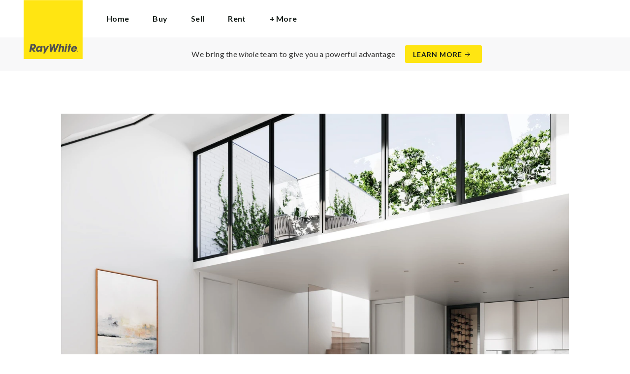

--- FILE ---
content_type: text/html; charset=utf-8
request_url: https://raywhitecranbourne.com/rent/maintenance-request
body_size: 19274
content:
<!doctype html><html lang="en" class="no_js"><head prefix="og: http://ogp.me/ns# fb: http://ogp.me/ns/fb# place: http://ogp.me/ns/place# profile: http://ogp.me/ns/profile# business: http://ogp.me/ns/business#"><script>dataLayer = [{"analyticsTrackingId":"UA-27364166-1","ga4MeasurementId":"G-KGZYVSS1GZ","enableCampaigntrack":false,"fbPixelIds":["254676595830957","232924075146260"],"subTypeCode":"RWR","countryCode":"AU","zoneCode":"VIC"}];</script><script>(function(w,d,s,l,i){w[l]=w[l]||[];w[l].push({'gtm.start':
new Date().getTime(),event:'gtm.js'});var f=d.getElementsByTagName(s)[0],
j=d.createElement(s),dl=l!='dataLayer'?'&l='+l:'';j.async=true;j.src=
'https://www.googletagmanager.com/gtm.js?id='+i+dl;f.parentNode.insertBefore(j,f);
})(window,document,'script','dataLayer','GTM-T6DNFV');</script><script>(function(w,d,s,l,i){w[l]=w[l]||[];w[l].push({'gtm.start':
new Date().getTime(),event:'gtm.js'});var f=d.getElementsByTagName(s)[0],
j=d.createElement(s),dl=l!='dataLayer'?'&l='+l:'';j.async=true;j.src=
'https://www.googletagmanager.com/gtm.js?id='+i+dl;f.parentNode.insertBefore(j,f);
})(window,document,'script','dataLayer','GTM-TH7L2MJ9');</script><title data-react-helmet="true">After Hours Maintenance - Rent - Ray White Cranbourne</title><meta data-react-helmet="true" charSet="utf-8"/><meta data-react-helmet="true" name="viewport" content="width=device-width, initial-scale=1.0"/><meta data-react-helmet="true" name="mobile-web-app-capable" content="yes"/><meta data-react-helmet="true" property="og:site_name" content="Ray White Cranbourne"/><meta data-react-helmet="true" name="description" content="For urgent repairs outside of business hours (Monday to Friday, 9:00 am to 5:30 pm): Please call our office on 03 5995 2003, follow the prompts, and leave a…"/><meta data-react-helmet="true" name="twitter:card" content="summary_large_image"/><meta data-react-helmet="true" name="twitter:site" content="@RayWhiteGroup"/><meta data-react-helmet="true" name="twitter:title" content="After Hours Maintenance"/><meta data-react-helmet="true" name="twitter:description" content="For urgent repairs outside of business hours (Monday to Friday, 9:00 am to 5:30 pm): Please call our office on 03 5995 2003, follow the prompts, and leave a detailed voicemail clearly outlining the…"/><meta data-react-helmet="true" name="twitter:image" content="https://cdn6.ep.dynamics.net/s3/rw-media/residential-offices/wp-content/blogs.dir/sites/30/2015/09/21183830/2.png?maxwidth=1280"/><meta data-react-helmet="true" property="og:type" content="article"/><meta data-react-helmet="true" property="og:url" content="https://raywhitecranbourne.com/rent/maintenance-request"/><meta data-react-helmet="true" property="og:title" content="After Hours Maintenance"/><meta data-react-helmet="true" property="og:description" content="For urgent repairs outside of business hours (Monday to Friday, 9:00 am to 5:30 pm): Please call our office on 03 5995 2003, follow the prompts, and leave a detailed voicemail clearly outlining the nature of the repair required. The on-call property manager will only return your call if the issue is … Read more"/><meta data-react-helmet="true" property="og:image" content="https://cdn6.ep.dynamics.net/s3/rw-media/residential-offices/wp-content/blogs.dir/sites/30/2015/09/21183830/2.png?bgcolor=595959&amp;height=1173&amp;mode=crop&amp;quality=90&amp;scale=both&amp;width=2240&amp;_ext=.png"/><meta data-react-helmet="true" property="og:image:width" content="2240"/><meta data-react-helmet="true" property="og:image:height" content="1173"/><meta data-react-helmet="true" property="article:modified_time" content="2015-09-18T10:27:07"/><meta data-react-helmet="true" property="article:published_time" content="2025-04-22T13:57:46"/><meta data-react-helmet="true" property="article:section" content="Rent"/><link rel="preload" href="https://cdn5.ep.dynamics.net/__resources/css/956180011800a315f3c4.css" as="style"/><link rel="preload" href="https://cdn5.ep.dynamics.net/__resources/js/956180011800a315f3c4.js" as="script"/><link rel="preload" href="https://cdn5.ep.dynamics.net/__resources/css/91236b8b285a1fa26b5f.css" as="style"/><link rel="preload" href="https://cdn5.ep.dynamics.net/__resources/js/91236b8b285a1fa26b5f.js" as="script"/><link rel="preconnect" href="https://fonts.gstatic.com" crossorigin="anonymous"/><link rel="preconnect" href="https://cdn6.ep.dynamics.net"/><link rel="preconnect" href="https://cdn5.ep.dynamics.net"/><link rel="dns-prefetch" href="//fonts.gstatic.com"/><link rel="dns-prefetch" href="//cdn6.ep.dynamics.net"/><link rel="dns-prefetch" href="//cdn5.ep.dynamics.net"/><link rel="preload" href="https://fonts.googleapis.com/css?family=Lato:400,400i,700|Playfair+Display:700" as="style"/><link rel="preconnect" href="https://fonts.googleapis.com"/><link rel="dns-prefetch" href="//fonts.googleapis.com"/><link rel="preconnect" href="https://cranbourne.rwoffice1.com"/><link rel="dns-prefetch" href="//cranbourne.rwoffice1.com"/><script data-react-helmet="true" type="application/ld+json">{
  "@context": "https://schema.org",
  "@type": "Article",
  "headline": "After Hours Maintenance",
  "articleBody": "For urgent repairs outside of business hours (Monday to Friday, 9:00 am to 5:30 pm): Please call our office on 03 5995 2003, follow the prompts, and leave a detailed voicemail clearly outlining the nature of the repair required. The on-call property manager will only return your call if the issue is classified as an urgent repair under the Residential Tenancies Act. All other matters will be responded to during business hours. You can also check our Maintenance Troubleshooting Guide for common issues that may be resolved without the need for a tradesperson.",
  "articleSection": "Rent",
  "url": "https://raywhitecranbourne.com/rent/maintenance-request",
  "image": "https://cdn6.ep.dynamics.net/s3/rw-media/residential-offices/wp-content/blogs.dir/sites/30/2015/09/21183830/2.png?maxwidth=1280",
  "datePublished": "2015-09-18T10:27:07",
  "dateModified": "2025-04-22T13:57:46"
}</script><link href="https://cdn5.ep.dynamics.net/__resources/css/956180011800a315f3c4.css" rel="stylesheet" type="text/css"/><link href="https://cdn5.ep.dynamics.net/__resources/css/91236b8b285a1fa26b5f.css" rel="stylesheet" type="text/css"/><link href="https://fonts.googleapis.com/css?family=Lato:400,400i,700|Playfair+Display:700" rel="stylesheet"/><link rel="apple-touch-icon" sizes="180x180" href="https://www.raywhite.com/apple-touch-icon.png"/><link rel="icon" type="image/png" sizes="32x32" href="https://www.raywhite.com/favicon-32x32.png"/><link rel="icon" type="image/png" sizes="16x16" href="https://www.raywhite.com/favicon-16x16.png"/></head><body class="theme_residential"><noscript><iframe title="Tag Manager" src="//www.googletagmanager.com/ns.html?id=GTM-T6DNFV" height="0" width="0" style="display:none;visibility:hidden"></iframe></noscript><noscript><iframe title="Tag Manager" src="//www.googletagmanager.com/ns.html?id=GTM-TH7L2MJ9" height="0" width="0" style="display:none;visibility:hidden"></iframe></noscript><script async="">window.document.body.parentElement.classList.remove("no_js");</script><script async="">
                (function () {
                  var primary = "raywhitecranbourne.com";
                  if (window.location.hostname === primary) return;
                  window.location.hostname = primary;
                })();
              </script><div id="app"><div class="wrapper" data-reactroot=""><header class="main_header with_banner"><div class="header_logo_wrap"><span class="menu_toggle hide_charlie">Menu</span><nav class="mini_nav show_charlie"><ul><li><a href="/">Home</a></li></ul></nav><a class="logo" href="/"><span>Ray White Cranbourne</span></a><span class="onlyprint printlogo"><svg xmlns="http://www.w3.org/2000/svg" width="120" height="120" viewBox="0 0 120 120"><g fill="none"><polygon fill="#FFE512" points=".034 120 119.826 120 119.826 .174 .034 .174"></polygon><path fill="#52524F" d="M48.388169,93.6259155 C48.388169,93.6259155 48.0478873,93.6259155 47.8822535,93.9233803 L44.9132394,99.2535211 C44.9132394,99.2535211 44.7476056,99.5509859 44.6833803,99.2169014 L43.675493,93.96 C43.675493,93.96 43.6112676,93.6259155 43.2709859,93.6259155 L40.3030986,93.6259155 C40.3030986,93.6259155 39.9628169,93.6259155 40.0304225,93.9594366 L42.0247887,103.828169 C42.0247887,103.828169 42.091831,104.16169 41.9239437,104.457465 L39.748169,108.290704 C39.748169,108.290704 39.5797183,108.586479 39.92,108.586479 L42.7307042,108.586479 C42.7307042,108.586479 43.0709859,108.586479 43.24,108.290704 L51.4298592,93.9216901 C51.4298592,93.9216901 51.5983099,93.6259155 51.2580282,93.6259155 L48.388169,93.6259155 L48.388169,93.6259155 Z M53.0073239,89.8140845 C53.0073239,89.8140845 52.6670423,89.8140845 52.691831,90.1532394 L53.7509859,104.716056 C53.7509859,104.716056 53.7757746,105.055211 54.1160563,105.055211 L56.9588732,105.055211 C56.9588732,105.055211 57.2991549,105.055211 57.4270423,104.739718 L60.9070423,96.1425352 C60.9070423,96.1425352 61.0343662,95.8270423 61.0461972,96.1673239 L61.3430986,104.71493 C61.3430986,104.71493 61.3549296,105.055211 61.6952113,105.055211 L64.6574648,105.055211 C64.6574648,105.055211 64.9983099,105.055211 65.1408451,104.746479 L71.9042254,90.1228169 C71.9042254,90.1228169 72.0473239,89.8140845 71.7070423,89.8140845 L68.6022535,89.8140845 C68.6022535,89.8140845 68.2619718,89.8140845 68.1183099,90.1222535 L64.2985915,98.3138028 C64.2985915,98.3138028 64.1549296,98.6219718 64.136338,98.2822535 L63.6901408,90.1538028 C63.6901408,90.1538028 63.6715493,89.8140845 63.3312676,89.8140845 L61.0292958,89.8140845 C61.0292958,89.8140845 60.6884507,89.8140845 60.555493,90.1273239 L57.0704225,98.3087324 C57.0704225,98.3087324 56.9369014,98.6219718 56.9115493,98.2828169 L56.3138028,90.1532394 C56.3138028,90.1532394 56.2884507,89.8140845 55.948169,89.8140845 L53.0073239,89.8140845 L53.0073239,89.8140845 Z M70.383662,104.720563 C70.383662,104.720563 70.3216901,105.055211 70.6619718,105.055211 L73.404507,105.055211 C73.404507,105.055211 73.7453521,105.055211 73.8067606,104.720563 L74.9171831,98.7138028 C75.0214085,98.1571831 75.3746479,96.1966197 77.2895775,96.1966197 C79.1233803,96.1966197 78.7459155,98.2811268 78.6467606,98.8338028 L77.5543662,104.720563 C77.5543662,104.720563 77.491831,105.055211 77.8326761,105.055211 L80.571831,105.055211 C80.571831,105.055211 80.9126761,105.055211 80.9746479,104.720563 L82.0957746,98.6726761 C82.4760563,96.6326761 82.5594366,95.6253521 81.8,94.4912676 C81.2394366,93.6259155 80.0157746,93.2343662 78.924507,93.2343662 C77.703662,93.2343662 76.4783099,93.6478873 75.7126761,94.6777465 L75.6901408,94.6777465 C75.6901408,94.6777465 75.668169,94.6777465 75.7301408,94.3430986 L76.5087324,90.1487324 C76.5087324,90.1487324 76.5707042,89.8140845 76.2304225,89.8140845 L73.4912676,89.8140845 C73.4912676,89.8140845 73.1509859,89.8140845 73.0890141,90.1487324 L70.383662,104.720563 L70.383662,104.720563 Z M88.1825352,94.0101408 C88.1825352,94.0101408 88.244507,93.675493 87.9042254,93.675493 L85.1667606,93.675493 C85.1667606,93.675493 84.8264789,93.675493 84.7639437,94.0101408 L82.7684507,104.774648 C82.7684507,104.774648 82.7064789,105.109296 83.0467606,105.109296 L85.7847887,105.109296 C85.7847887,105.109296 86.1256338,105.109296 86.1876056,104.774648 L88.1825352,94.0101408 L88.1825352,94.0101408 Z M88.8884507,90.1994366 C88.8884507,90.1994366 88.9504225,89.8647887 88.6095775,89.8647887 L85.8738028,89.8647887 C85.8738028,89.8647887 85.5335211,89.8647887 85.4715493,90.1994366 L85.1149296,92.1256338 C85.1149296,92.1256338 85.0529577,92.4602817 85.3932394,92.4602817 L88.1295775,92.4602817 C88.1295775,92.4602817 88.4698592,92.4602817 88.531831,92.1256338 L88.8884507,90.1994366 L88.8884507,90.1994366 Z M95.6095775,90.1994366 C95.6095775,90.1994366 95.6715493,89.8647887 95.3312676,89.8647887 L92.5921127,89.8647887 C92.5921127,89.8647887 92.251831,89.8647887 92.1898592,90.1994366 L91.5430986,93.675493 L90.195493,93.675493 C90.195493,93.675493 89.8546479,93.675493 89.7926761,94.0101408 L89.3740845,96.2726761 L90.7211268,96.2726761 C90.7211268,96.2726761 91.0614085,96.2726761 90.9994366,96.6073239 L89.4873239,104.774648 C89.4873239,104.774648 89.4253521,105.109296 89.7656338,105.109296 L92.503662,105.109296 C92.503662,105.109296 92.844507,105.109296 92.9064789,104.774648 L94.4822535,96.2726761 L95.7915493,96.2726761 C95.7915493,96.2726761 96.131831,96.2726761 96.1938028,95.9380282 L96.6101408,93.675493 L95.3064789,93.675493 C95.3064789,93.675493 94.9656338,93.675493 95.0276056,93.3408451 L95.6095775,90.1994366 L95.6095775,90.1994366 Z M28.5740845,99.3740845 C28.8135211,98.0760563 29.983662,96.4270423 31.9425352,96.4270423 C33.8794366,96.4270423 34.5408451,97.9492958 34.2884507,99.3329577 C34.08,100.444507 33.0264789,102.258028 30.8822535,102.258028 C28.8197183,102.258028 28.3752113,100.444507 28.5740845,99.3740845 L28.5740845,99.3740845 Z M38.7014085,93.9605634 C38.7014085,93.9605634 38.7633803,93.6259155 38.4230986,93.6259155 L35.3430986,93.6259155 L35.0146479,95.0816901 C34.731831,94.3808451 33.9143662,93.2343662 32.0383099,93.2343662 C28.9904225,93.2343662 25.8557746,95.5808451 25.1611268,99.3329577 C24.5532394,102.607887 26.1487324,105.450141 29.7752113,105.450141 C31.1126761,105.450141 32.5560563,104.575211 33.3374648,103.464225 L33.1008451,104.721127 C33.1008451,104.721127 33.0377465,105.055211 33.3780282,105.055211 L36.303662,105.055211 C36.303662,105.055211 36.644507,105.055211 36.7064789,104.720563 L38.7014085,93.9605634 L38.7014085,93.9605634 Z M99.9092958,98.404507 C100.180845,97.7256338 101.097465,96.4495775 102.867042,96.4495775 C104.64,96.4495775 105.080563,97.7256338 105.091831,98.0647887 C105.091831,98.0647887 105.103662,98.404507 104.76338,98.404507 L99.9092958,98.404507 Z M103.874366,101.88169 C103.288451,102.478873 102.814085,102.670423 101.764507,102.670423 C100.427042,102.670423 99.4135211,101.982535 99.4591549,100.624789 L107.688451,100.624789 C107.688451,100.624789 108.028732,100.624789 108.07493,100.490141 C108.120563,100.356056 108.224789,99.9802817 108.308732,99.5290141 C108.950986,96.0450704 106.899718,93.3577465 103.414648,93.3577465 C99.9357746,93.3577465 96.8884507,96.228169 96.2980282,99.4247887 C95.6647887,102.823099 97.9543662,105.478873 101.232113,105.478873 C102.401127,105.478873 103.599437,105.317746 104.67493,104.635493 C105.766197,103.978592 106.882817,103.157183 107.492958,102.170704 C107.492958,102.170704 107.672113,101.88169 107.331831,101.88169 L103.874366,101.88169 L103.874366,101.88169 Z M17.5932394,92.4259155 L19.0152113,92.4259155 C20.9228169,92.4952113 21.623662,93.468169 21.3684507,94.8484507 C21.2315493,95.5904225 20.6230986,96.8980282 18.1211268,96.8377465 L17.0828169,96.8377465 C17.0828169,96.8377465 16.7425352,96.8377465 16.8073239,96.503662 L17.5932394,92.4259155 L17.5932394,92.4259155 Z M11.5419718,104.720563 C11.5419718,104.720563 11.4794366,105.055211 11.8202817,105.055211 L14.8659155,105.055211 C14.8659155,105.055211 15.2061972,105.055211 15.268169,104.720563 L16.1205634,100.134648 L16.1397183,100.134648 C16.1397183,100.134648 16.1583099,100.134648 16.3611268,100.408451 L19.6005634,104.781972 C19.6005634,104.781972 19.8028169,105.055211 20.1430986,105.055211 L23.9109859,105.055211 C23.9109859,105.055211 24.2512676,105.055211 24.0366197,104.790986 L20.2591549,100.134085 C20.2591549,100.134085 20.044507,99.8698592 20.3814085,99.8214085 C22.9042254,99.4591549 24.6304225,96.7870423 24.9543662,95.0343662 C25.244507,93.468169 25.0140845,92.1194366 23.8833803,90.8878873 C22.5915493,89.4884507 21.4,89.5076056 19.1785915,89.583662 L14.6991549,89.583662 C14.6991549,89.583662 14.3588732,89.583662 14.2969014,89.9183099 L11.5419718,104.720563 L11.5419718,104.720563 Z M109.305352,104.251831 L109.547606,104.251831 C109.752113,104.251831 109.939718,104.241127 109.939718,104.006197 C109.939718,103.808451 109.769014,103.777465 109.612394,103.777465 L109.305352,103.777465 L109.305352,104.251831 L109.305352,104.251831 Z M109.073239,103.589859 L109.649577,103.589859 C110.004507,103.589859 110.171268,103.729577 110.171268,104.016901 C110.171268,104.285634 110.000563,104.39831 109.779718,104.421972 L110.20507,105.08 L109.95662,105.08 L109.550423,104.438873 L109.305352,104.438873 L109.305352,105.08 L109.073239,105.08 L109.073239,103.589859 L109.073239,103.589859 Z M109.571268,105.424225 C110.161127,105.424225 110.618028,104.953803 110.618028,104.330141 C110.618028,103.72 110.161127,103.249014 109.571268,103.249014 C108.974085,103.249014 108.517183,103.72 108.517183,104.330141 C108.517183,104.953803 108.974085,105.424225 109.571268,105.424225 Z M109.571268,103.061408 C110.267042,103.061408 110.850141,103.610141 110.850141,104.330141 C110.853014,104.67045 110.71929,104.997695 110.478911,105.238603 C110.238533,105.479511 109.911582,105.613955 109.571268,105.611831 C109.230063,105.614854 108.901899,105.480917 108.660251,105.240011 C108.418603,104.999104 108.283659,104.671353 108.285634,104.330141 C108.285634,103.610141 108.872113,103.061408 109.571268,103.061408 L109.571268,103.061408 Z"></path></g></svg></span></div><div class="beyondthebricks">We bring the <i>whole</i> team to give you a powerful advantage<br class="hide_bravo"/> <a class="btn brand_btn" href="https://www.raywhite.com/we-bring-the-whole-team?orgId=356&amp;utm_campaign=no33_the_movie&amp;utm_content=Top%20Banner&amp;utm_medium=referral&amp;utm_source=RW%20Office%20Site" target="_blank" rel="noopener" data-ev-on="click" data-ev-category="Ray White Now" data-ev-action="Click" data-ev-label="Learn More"><span class="anchor mini" data-ev-on="click" data-ev-category="Ray White Now" data-ev-action="Click" data-ev-label="Learn More">Learn More</span></a></div><div><div class="menu_wrap" tabindex="0"><div class="menu"><div class="menu_header"><span class="menu_close">Close</span><a class="logo" href="/"></a><span class="menu_title">Cranbourne</span></div><div class="loader"><span class="sr_only">Loading...</span></div><div class="menu_footer"><span class="btn invisible_light no_arrow">Contact Us</span></div></div></div></div></header><div class="contentpg maintenance_request_pg"><div class="contentpg_feature"><div class="responsive_image_wrapper_wrapper" style="max-width:2240px"><div class="responsive_image_wrapper" style="padding-bottom:56.266667%;background-color:#EFEFEF" id="000000"><picture><source srcSet="https://cdn6.ep.dynamics.net/s3/rw-media/residential-offices/wp-content/blogs.dir/sites/30/2015/09/21183830/2.png?height=211&amp;maxheight=2841&amp;maxwidth=2841&amp;quality=90&amp;scale=both&amp;width=375&amp;format=webp 375w, https://cdn6.ep.dynamics.net/s3/rw-media/residential-offices/wp-content/blogs.dir/sites/30/2015/09/21183830/2.png?height=219&amp;maxheight=2841&amp;maxwidth=2841&amp;quality=90&amp;scale=both&amp;width=390&amp;format=webp 390w, https://cdn6.ep.dynamics.net/s3/rw-media/residential-offices/wp-content/blogs.dir/sites/30/2015/09/21183830/2.png?height=233&amp;maxheight=2841&amp;maxwidth=2841&amp;quality=90&amp;scale=both&amp;width=414&amp;format=webp 414w, https://cdn6.ep.dynamics.net/s3/rw-media/residential-offices/wp-content/blogs.dir/sites/30/2015/09/21183830/2.png?height=242&amp;maxheight=2841&amp;maxwidth=2841&amp;quality=90&amp;scale=both&amp;width=430&amp;format=webp 430w, https://cdn6.ep.dynamics.net/s3/rw-media/residential-offices/wp-content/blogs.dir/sites/30/2015/09/21183830/2.png?height=422&amp;maxheight=2841&amp;maxwidth=2841&amp;quality=90&amp;scale=both&amp;width=750&amp;format=webp 750w, https://cdn6.ep.dynamics.net/s3/rw-media/residential-offices/wp-content/blogs.dir/sites/30/2015/09/21183830/2.png?height=439&amp;maxheight=2841&amp;maxwidth=2841&amp;quality=90&amp;scale=both&amp;width=780&amp;format=webp 780w, https://cdn6.ep.dynamics.net/s3/rw-media/residential-offices/wp-content/blogs.dir/sites/30/2015/09/21183830/2.png?height=466&amp;maxheight=2841&amp;maxwidth=2841&amp;quality=90&amp;scale=both&amp;width=828&amp;format=webp 828w, https://cdn6.ep.dynamics.net/s3/rw-media/residential-offices/wp-content/blogs.dir/sites/30/2015/09/21183830/2.png?height=484&amp;maxheight=2841&amp;maxwidth=2841&amp;quality=90&amp;scale=both&amp;width=860&amp;format=webp 860w, https://cdn6.ep.dynamics.net/s3/rw-media/residential-offices/wp-content/blogs.dir/sites/30/2015/09/21183830/2.png?height=658&amp;maxheight=2841&amp;maxwidth=2841&amp;quality=90&amp;scale=both&amp;width=1170&amp;format=webp 1170w, https://cdn6.ep.dynamics.net/s3/rw-media/residential-offices/wp-content/blogs.dir/sites/30/2015/09/21183830/2.png?height=699&amp;maxheight=2841&amp;maxwidth=2841&amp;quality=90&amp;scale=both&amp;width=1242&amp;format=webp 1242w, https://cdn6.ep.dynamics.net/s3/rw-media/residential-offices/wp-content/blogs.dir/sites/30/2015/09/21183830/2.png?height=722&amp;maxheight=2841&amp;maxwidth=2841&amp;quality=90&amp;scale=both&amp;width=1284&amp;format=webp 1284w, https://cdn6.ep.dynamics.net/s3/rw-media/residential-offices/wp-content/blogs.dir/sites/30/2015/09/21183830/2.png?height=726&amp;maxheight=2841&amp;maxwidth=2841&amp;quality=90&amp;scale=both&amp;width=1290&amp;format=webp 1290w, https://cdn6.ep.dynamics.net/s3/rw-media/residential-offices/wp-content/blogs.dir/sites/30/2015/09/21183830/2.png?height=771&amp;maxheight=2841&amp;maxwidth=2841&amp;quality=90&amp;scale=both&amp;width=1370&amp;format=webp 1370w" sizes="(min-width: 1500px) 1500px, 100vw" type="image/webp" media="(min-width: 1px)"/><noscript><img class="image_deferred image_fadein" src="https://cdn6.ep.dynamics.net/s3/rw-media/residential-offices/wp-content/blogs.dir/sites/30/2015/09/21183830/2.png?maxheight=2841&amp;maxwidth=2841&amp;quality=90&amp;scale=both&amp;width=750&amp;format=jpg" srcSet="https://cdn6.ep.dynamics.net/s3/rw-media/residential-offices/wp-content/blogs.dir/sites/30/2015/09/21183830/2.png?height=211&amp;maxheight=2841&amp;maxwidth=2841&amp;quality=90&amp;scale=both&amp;width=375&amp;format=jpg 375w, https://cdn6.ep.dynamics.net/s3/rw-media/residential-offices/wp-content/blogs.dir/sites/30/2015/09/21183830/2.png?height=219&amp;maxheight=2841&amp;maxwidth=2841&amp;quality=90&amp;scale=both&amp;width=390&amp;format=jpg 390w, https://cdn6.ep.dynamics.net/s3/rw-media/residential-offices/wp-content/blogs.dir/sites/30/2015/09/21183830/2.png?height=233&amp;maxheight=2841&amp;maxwidth=2841&amp;quality=90&amp;scale=both&amp;width=414&amp;format=jpg 414w, https://cdn6.ep.dynamics.net/s3/rw-media/residential-offices/wp-content/blogs.dir/sites/30/2015/09/21183830/2.png?height=242&amp;maxheight=2841&amp;maxwidth=2841&amp;quality=90&amp;scale=both&amp;width=430&amp;format=jpg 430w, https://cdn6.ep.dynamics.net/s3/rw-media/residential-offices/wp-content/blogs.dir/sites/30/2015/09/21183830/2.png?height=422&amp;maxheight=2841&amp;maxwidth=2841&amp;quality=90&amp;scale=both&amp;width=750&amp;format=jpg 750w, https://cdn6.ep.dynamics.net/s3/rw-media/residential-offices/wp-content/blogs.dir/sites/30/2015/09/21183830/2.png?height=439&amp;maxheight=2841&amp;maxwidth=2841&amp;quality=90&amp;scale=both&amp;width=780&amp;format=jpg 780w, https://cdn6.ep.dynamics.net/s3/rw-media/residential-offices/wp-content/blogs.dir/sites/30/2015/09/21183830/2.png?height=466&amp;maxheight=2841&amp;maxwidth=2841&amp;quality=90&amp;scale=both&amp;width=828&amp;format=jpg 828w, https://cdn6.ep.dynamics.net/s3/rw-media/residential-offices/wp-content/blogs.dir/sites/30/2015/09/21183830/2.png?height=484&amp;maxheight=2841&amp;maxwidth=2841&amp;quality=90&amp;scale=both&amp;width=860&amp;format=jpg 860w, https://cdn6.ep.dynamics.net/s3/rw-media/residential-offices/wp-content/blogs.dir/sites/30/2015/09/21183830/2.png?height=658&amp;maxheight=2841&amp;maxwidth=2841&amp;quality=90&amp;scale=both&amp;width=1170&amp;format=jpg 1170w, https://cdn6.ep.dynamics.net/s3/rw-media/residential-offices/wp-content/blogs.dir/sites/30/2015/09/21183830/2.png?height=699&amp;maxheight=2841&amp;maxwidth=2841&amp;quality=90&amp;scale=both&amp;width=1242&amp;format=jpg 1242w, https://cdn6.ep.dynamics.net/s3/rw-media/residential-offices/wp-content/blogs.dir/sites/30/2015/09/21183830/2.png?height=722&amp;maxheight=2841&amp;maxwidth=2841&amp;quality=90&amp;scale=both&amp;width=1284&amp;format=jpg 1284w, https://cdn6.ep.dynamics.net/s3/rw-media/residential-offices/wp-content/blogs.dir/sites/30/2015/09/21183830/2.png?height=726&amp;maxheight=2841&amp;maxwidth=2841&amp;quality=90&amp;scale=both&amp;width=1290&amp;format=jpg 1290w, https://cdn6.ep.dynamics.net/s3/rw-media/residential-offices/wp-content/blogs.dir/sites/30/2015/09/21183830/2.png?height=771&amp;maxheight=2841&amp;maxwidth=2841&amp;quality=90&amp;scale=both&amp;width=1370&amp;format=jpg 1370w" sizes="(min-width: 1500px) 1500px, 100vw" alt="" role="presentation"/></noscript></picture></div></div></div><div class="inner_md"><div class="pg_header"><span class="mini muted preheading">Rent</span><h1 class="charlie centered_text">After Hours Maintenance</h1></div><div class="contentpg_content"><p>For urgent repairs outside of business hours (Monday to Friday, 9:00 am to 5:30 pm):</p><p>Please call our office on&nbsp;03 5995 2003,&nbsp;follow the prompts, and leave a detailed voicemail clearly outlining the nature of the repair required. The on-call property manager will only return your call if the issue is classified as an urgent repair under the Residential Tenancies Act. All other matters will be responded to during business hours.</p><p>You can also check our&nbsp;<a href="https://raywhitecranbourne.com/rent/troubleshooting-guide" target="_blank" rel="noopener noreferrer"><b>Maintenance Troubleshooting Guide</b></a>&nbsp;for common issues that may be resolved without the need for a tradesperson.</p></div></div></div><footer id="footer" class="main_footer"><div class="inner_lg"><div class="footer_button_bar tbl"><div class="tbc"><a class="logo footer_logo" href="/"><span>Ray White</span></a></div><div class="tbc"><a class="btn light" data-ev-on="click" data-ev-category="Appraisal" data-ev-action="Open" data-ev-label="Site">Book a Free Appraisal</a><a class="btn invisible_light" data-ev-on="click" data-ev-category="Ask Question" data-ev-action="Open" data-ev-label="Site">Contact Us</a></div><div class="tbc footer_social"><ul class="social circle"><li class="social_facebook"><a href="https://www.facebook.com/RayWhiteCranbourne/" target="_blank" rel="noopener noreferrer" data-ev-on="click" data-ev-category="Outbound" data-ev-action="Follow" data-ev-label="Facebook"><span>Facebook</span></a></li><li class="social_instagram"><a href="https://www.instagram.com/raywhitecranbourne/" target="_blank" rel="noopener noreferrer" data-ev-on="click" data-ev-category="Outbound" data-ev-action="Follow" data-ev-label="Instagram"><span>Instagram</span></a></li><li class="social_youtube"><a href="https://www.youtube.com/channel/UCw4BzP-dbXUXHNhMbRCwZiA" target="_blank" rel="noopener noreferrer" data-ev-on="click" data-ev-category="Outbound" data-ev-action="Follow" data-ev-label="Youtube"><span>Youtube</span></a></li></ul></div></div><div class="footer_nav_bar tbl"><div class="tbc"><div class="footer_offices"><div class="footer_office"><a href="/about"><h4 class="foxtrot">Ray White Cranbourne</h4></a><p class="footer_office_address">Level 1<br/><span>7-9  Bakewell Street</span><br/>Cranbourne<!-- -->, VIC <!-- -->3977</p><ul class="footer_office_contact"><li class="contact_link_landline"><span><a href="tel:+61 (3) 5995 2003" data-ev-on="click" data-ev-category="Tel" data-ev-action="Call" data-ev-label="Ray White Cranbourne">+61 (3) 5995 2003</a></span></li><li class="contact_link_email"><span><a>cranbourne.vic@raywhite.com</a></span></li></ul></div></div><div class="hide_charlie footer_office_social"><ul class="social circle"><li class="social_facebook"><a href="https://www.facebook.com/RayWhiteCranbourne/" target="_blank" rel="noopener noreferrer" data-ev-on="click" data-ev-category="Outbound" data-ev-action="Follow" data-ev-label="Facebook"><span>Facebook</span></a></li><li class="social_instagram"><a href="https://www.instagram.com/raywhitecranbourne/" target="_blank" rel="noopener noreferrer" data-ev-on="click" data-ev-category="Outbound" data-ev-action="Follow" data-ev-label="Instagram"><span>Instagram</span></a></li><li class="social_youtube"><a href="https://www.youtube.com/channel/UCw4BzP-dbXUXHNhMbRCwZiA" target="_blank" rel="noopener noreferrer" data-ev-on="click" data-ev-category="Outbound" data-ev-action="Follow" data-ev-label="Youtube"><span>Youtube</span></a></li></ul></div></div><div class="tbc"></div></div><div class="back_top"><a href="#app">Back to top</a></div><div class="footer_copyright_bar muted tbl"><div class="tbc"><p class="copyright">©<!-- --> <!-- -->Ray White Cranbourne<!-- -->.<!-- --> <!-- -->Based in Cranbourne.</p></div><div class="tbc"></div></div></div></footer></div></div><script>window.INITIAL_STATE = {"config":{"blogId":30,"baseDomain":"cranbourne.rwoffice1.com","primaryOrganisationId":356,"primaryDomain":"raywhitecranbourne.com","organisationIds":[356],"domains":["cranbourne.rwoffice1.com","cranbournevic.raywhite.com","raywhitecranbourne.com","raywhitecranbourne.com.au","raywhitenarrewarrensouth.com","raywhitenarrewarrensouth.com.au","staging.raywhitecranbourne.com","www.cranbournevic.raywhite.com"],"options":{"title":"Cranbourne","analyticsTrackingId":"UA-27364166-1","agents":{"hidden":[178724,153393,173579,78203,179075,59889,49897,72041,166551,74002],"sort":[165182,13305,14295,41920,14450,30110,74442,117242,112380,77332,168901,174088,36045,174339,174233,52253,112779,150255,176015,172978,174359,178136,178724,177202,174067,153393,13371,78029,56009,41332,147918,129584,39504,121850,66518,150039,129378,56467,143775,173579,181724,128836,160901,157779,150726,149407,160128,110891,73118,126745,78203,125836,157873,160223,162166,130660,123727,177330,160999,134636,177850,174051,131917,174388,158758,159510,161000,177724,181294,183278,182129,183732,179075,137465,162997,182938,64770,129146,100179,59889,49897,72041,119827,119997,120433,122521,123821,124470,124468,124453,126870,129858,138702,141135,143091,144884,146826,155097,155667,157157,157158,157981,37979,139053,166551,159362,177080,181721,74002],"newAgents":"show"},"useViewingTracker":false,"oneFormId":"","agentShowTransactions":"office","gtmContainerId":"GTM-TH7L2MJ9","integrateSyndicatedNews":true,"mdPushContacts":true,"useHomeLive":false,"tenancyPortalCode":"","beforeYouBidId":"","snugTeamId":"","tenancyTrackerSubdomain":"","tenappId":"","showLoanMarketCalculator":false,"enableRentalForms":false,"ga4MeasurementId":"G-KGZYVSS1GZ","inspectRealEstate":{"account":"RWCranbourne","rent":true,"sell":false},"tenancyPortalBooking":false,"brokers":{"showOnPdp":true,"showInTeam":true,"ids":[2263628,10132426]},"enableCampaigntrack":false,"showOfficeDetails":false,"showHiddenOffices":false,"rentalFormUrl":"https:\u002F\u002Frw-media.s3.amazonaws.com\u002Fresidential-offices\u002Ftenancy_application_form.pdf","header":{"listingId":null,"superscript":"Ray White Cranbourne","heading":"How can we help you?","subheading":"We are here to assist the South East community with all things real estate. We want to help you be well informed as investors, home-owners, vendors, buyers, rental providers & renters. Send us your queries about real estate & we will provide answers.","videoUrl":"","image":{"url":"https:\u002F\u002Frw-media.s3.amazonaws.com\u002Fresidential-offices\u002Fwp-content\u002Fblogs.dir\u002Fsites\u002F30\u002F2019\u002F06\u002F11163231\u002FRayWhite_EliseHassey_2017_396_Grain.jpg","width":4662,"height":3109}},"office":{"blurb":"The biggest compliment our agents can ever receive is a referral, we thank our past and future clients for their support and look forward to assisting many more in the future."},"siteFocus":"sales","siteTitle":"","menuTitle":"","defaultEmail":"","fbPixelId":"254676595830957, 232924075146260","search":{"headers":{"default":null,"residential":null,"commercial":null,"rural":null}},"about":"\u003Cp style=\"font-weight: 400;\"\u003E\u003Ci\u003EThe property market has remained a consistent talking point over recent years, shaped by a variety of economic and social factors. From market fluctuations to changing buyer behaviour and broader affordability conversations, real estate continues to evolve. Shifts in interest rates and broader economic policies have at times slowed activity, but the fundamentals remain strong — particularly in well-performing suburbs with high demand.\u003C\u002Fi\u003E\u003C\u002Fp\u003E\n\u003Cp\u003EProperties that continue to attract strong interest are those that are well presented, ideally located, offer thoughtful or standout design, and are competitively priced. Buyers, sellers, and renters who stay informed and do their research are best placed to make confident decisions. Attending open homes and auctions is a great way to gain insight into current market conditions — and it’s completely free. Engaging with our experienced agents can also give you valuable perspective on trends and opportunities specific to the time you&#8217;re entering the market.\u003C\u002Fp\u003E\n\u003Cp\u003EThe real estate landscape can shift from month to month, so careful planning and expert guidance are key to maximising your outcome — whether you’re buying, selling, or leasing.\u003C\u002Fp\u003E\n\u003Cp\u003EWe wish you all the best on your property journey and would love the opportunity to discuss how we can assist you along the way.\u003C\u002Fp\u003E\n"},"theme":"residential","displayOrganisationIds":[356],"redirections":[{"src":"\u002Fstaff.php?id=35","isRegex":false,"target":"\u002Fagent\u002Fkate-rushton\u002F"},{"src":"\u002Fstaff.php","isRegex":false,"target":"about\u002Four-team\u002F"},{"src":"\u002Fblog-893-ray-white-cranbournes-ceo-mark-guthrie-quoted-in-casey-weekly","isRegex":false,"target":"news\u002F"},{"src":"\u002Fpage-627-awards","isRegex":false,"target":"\u002Fabout\u002Fraywhite\u002F"},{"src":"\u002Fpage-623-careers","isRegex":false,"target":"about\u002Fcareers\u002F"},{"src":"\u002Fstaff.php?id=37","isRegex":false,"target":"agent\u002Fmatthew-dewan\u002F"},{"src":"\\\u002Fstaff.php\\?id=.*","isRegex":true,"target":"about\u002Four-team\u002F"},{"src":"\u002Frent\u002Flandlords-why-ray-white-cranbourne\u002F","isRegex":false,"target":"\u002Frent\u002Flandlords\u002F"},{"src":"\u002Fnews\u002Fmessage-from-ceo-mark-guthrie\u002F","isRegex":false,"target":"\u002Fnews\u002Fnovember-market-update\u002F"},{"src":"\u002Fnews\u002Fnovember-market-update\u002F","isRegex":false,"target":"\u002Fnews\u002Fmove-to-bigger-office\u002F"},{"src":"\u002Fnews\u002Fmessage-from-ceo-mark-guthrie-2\u002F","isRegex":false,"target":"\u002Fnews\u002Fnovember-market-update\u002F"},{"src":"\u002Fnews\u002Fnovember-market-update\u002F","isRegex":false,"target":"\u002Fnews\u002Fnovember-update\u002F"},{"src":"\u002Fbuy\u002Fproperty\u002F","isRegex":false,"target":"\u002Fbuy\u002Fcranbourne\u002F"},{"src":"\u002Fnews\u002Fwhats-on-in-cranbourne\u002F","isRegex":false,"target":"\u002Fnews\u002Fwaustraliaday\u002F"},{"src":"\u002Fnews\u002Fwaustraliaday\u002F","isRegex":false,"target":"\u002Fnews\u002Faustraliaday\u002F"},{"src":"\u002Fbuy\u002Fbuyers-information\u002F","isRegex":false,"target":"\u002Fbuy\u002Finformation\u002F"},{"src":"\u002Fbuy\u002Fbuyers-information\u002F","isRegex":false,"target":"\u002Fbuy\u002Finformationforbuyers\u002F"},{"src":"\u002Fbuy\u002Finformation\u002F","isRegex":false,"target":"\u002Fbuy\u002Finformation-for-buyers\u002F"},{"src":"\u002Fnews\u002Fwhats-on-in-cranbourne\u002F","isRegex":false,"target":"\u002Fnews\u002Fcranbourne-rodeo\u002F"},{"src":"\u002Fnews\u002Fstaff-profile-matthew-dewan\u002F","isRegex":false,"target":"\u002Fnews\u002Fmatthew-dewan\u002F"},{"src":"\u002Fnews\u002Fdecember-market-update\u002F","isRegex":false,"target":"\u002Fnews\u002Ffebruary-market-update\u002F"},{"src":"\u002Fnews\u002Fdecember\u002F","isRegex":false,"target":"\u002Fnews\u002Fjanuary-market-update\u002F"},{"src":"\u002Fnews\u002Flynbrook-lynbrook-real-estate\u002F","isRegex":false,"target":"\u002Fnews\u002Flynbrook-lyndhurst-real-estate\u002F"},{"src":"\u002Fnews\u002Fstaff-profile-matthew-ringeri\u002F","isRegex":false,"target":"\u002Fnews\u002Fmatthew-ringeri\u002F"},{"src":"\u002Fnews\u002Fstaff-profile-matthew-ringeri\u002F","isRegex":false,"target":"\u002Fnews\u002Fmatthew-ringeri\u002F"},{"src":"\u002Fnews\u002Fmark-guthrie-competes-in-tough-mudder-in-10-days\u002F","isRegex":false,"target":"\u002Fnews\u002Fmark-guthrie-tough-mudder\u002F"},{"src":"\u002Fnews\u002Fsuper-star-agent-of-the-week\u002F","isRegex":false,"target":"\u002Fnews\u002Feleanor-hopkins\u002F"},{"src":"\u002Fnews\u002Fcranbournes-top-for-location-location\u002F","isRegex":false,"target":"\u002Fnews\u002Fcranbournes-top-for-location\u002F"},{"src":"\u002Fnews\u002Frba-leave-the-cash-rate-unchanged-at-4\u002F","isRegex":false,"target":"\u002Fnews\u002Frba-leave-the-cash-rate-unchanged\u002F"},{"src":"\u002Fnews\u002Fsuper-star-agent-of-the-week\u002F","isRegex":false,"target":"\u002Fnews\u002Fpeter-khamis\u002F"},{"src":"\u002Fnews\u002Flizzy-maddaluno\u002F","isRegex":false,"target":"\u002Fnews\u002Fchaminda\u002F"},{"src":"\u002Fnews\u002Frba-rates-cut-may201\u002F","isRegex":false,"target":"\u002Fnews\u002Frba-rates-cut-may2012\u002F"},{"src":"\u002Fnews\u002Fawesome-april\u002F","isRegex":false,"target":"\u002Fnews\u002Flocal-market-update\u002F"},{"src":"\u002Fnews\u002Fcheck-out-youtube\u002F","isRegex":false,"target":"\u002Fnews\u002Fyou-tube\u002F"},{"src":"\u002Fnews\u002Fmaree-gladston\u002F","isRegex":false,"target":"\u002Fnews\u002Fjodie-hanssen-2\u002F"},{"src":"\u002Fnews\u002Fcalling-all-local-footy-heroes\u002F","isRegex":false,"target":"\u002Fnews\u002Flegendsgame2012\u002F"},{"src":"\u002Fnews\u002Falesia-kas\u002F","isRegex":false,"target":"\u002Fnews\u002Falesia\u002F"},{"src":"\u002Fnews\u002Flegendsgame2012\u002F","isRegex":false,"target":"\u002Fnews\u002Fej-whitten-legends-game-2012\u002F"},{"src":"\u002Fnews\u002Fcarolyn-hempe\u002F","isRegex":false,"target":"\u002Fnews\u002Fcarolyn-hempel-2\u002F"},{"src":"\u002Fnews\u002Fexciting-new-additions-to-ray-white-cranbourne\u002F","isRegex":false,"target":"\u002Fnews\u002Fexciting-new-additions-ray-white-cranbourne\u002F"},{"src":"\u002Fnews\u002Flocal-marketupdate\u002F","isRegex":false,"target":"\u002Fnews\u002Flocal-market-update-jun\u002F"},{"src":"\u002Fnews\u002Flocal-market-update-jun\u002F","isRegex":false,"target":"\u002Fnews\u002Flocal-market-update-june\u002F"},{"src":"\u002Fnews\u002Fschool-holiday-activities-july-2012\u002F","isRegex":false,"target":"\u002Fnews\u002Flife-be-in-it\u002F"},{"src":"\u002Fnews\u002F2012-retrea\u002F","isRegex":false,"target":"\u002Fnews\u002F2012-retreat\u002F"},{"src":"\u002Fnews\u002Fthomas-aloysiu\u002F","isRegex":false,"target":"\u002Fnews\u002Fthomas-aloysius\u002F"},{"src":"\u002Fnews\u002Flocal-market-update-jul\u002F","isRegex":false,"target":"\u002Fnews\u002Flocal-market-update-july\u002F"},{"src":"\u002Fnews\u002Flocal-market-update-jul\u002F","isRegex":false,"target":"\u002Fnews\u002Fmarket-update-july\u002F"},{"src":"\u002Fnews\u002Fthomas-aloysius\u002F","isRegex":false,"target":"\u002Fnews\u002Fbec-le\u002F"},{"src":"\u002Fnews\u002Flife-be-in-it\u002F","isRegex":false,"target":"\u002Fnews\u002Fspring-into-sping\u002F"},{"src":"\u002Fnews\u002Fspring-into-sping\u002F","isRegex":false,"target":"\u002Fnews\u002Fspring-into-spring\u002F"},{"src":"\u002Fnews\u002Fbec-le\u002F","isRegex":false,"target":"\u002Fnews\u002Fkate-rushton\u002F"},{"src":"\u002Fnews\u002Fmarket-update-july\u002F","isRegex":false,"target":"\u002Fnews\u002Fmarket-update-august\u002F"},{"src":"\u002Fnews\u002F5-minutes-with-sharon\u002F","isRegex":false,"target":"\u002Fnews\u002F5-minutes-with-lizzy\u002F"},{"src":"\u002Fnews\u002Fwizard-of-oz\u002F","isRegex":false,"target":"\u002Fnews\u002Fschool-holidays-september-october\u002F"},{"src":"\u002Fnews\u002F5-minutes-with-lizzy\u002F","isRegex":false,"target":"\u002Fnews\u002F5-minutes-with-mat\u002F"},{"src":"\u002Fnews\u002F5-minutes-with-mat\u002F","isRegex":false,"target":"\u002Fnews\u002F5-minutes-with-matt\u002F"},{"src":"\u002Fnews\u002Fray-white-cranbournes-rent-event\u002F","isRegex":false,"target":"\u002Fnews\u002Fray-white-cranbourne-rent-event\u002F"},{"src":"\u002Fnews\u002Fray-white-property-management-news\u002F","isRegex":false,"target":"\u002Fnews\u002Finterest-rates-october201\u002F"},{"src":"\u002Fnews\u002Finterest-rates-october201\u002F","isRegex":false,"target":"\u002Fnews\u002Finterest-rates-october2012\u002F"},{"src":"\u002Fnews\u002Fjosh-keeps-winnin\u002F","isRegex":false,"target":"\u002Fnews\u002Fjosh-keeps-winning\u002F"},{"src":"\u002Fnews\u002F5-minutes-bianca-blackbur\u002F","isRegex":false,"target":"\u002Fnews\u002F5-minutes-bianca-blackburn\u002F"},{"src":"\u002Fnews\u002Fmerry-christmas-201\u002F","isRegex":false,"target":"\u002Fnews\u002Fmerry-christmas-2012\u002F"},{"src":"\u002Fnews\u002Flocal-market-update-2\u002F","isRegex":false,"target":"\u002Fnews\u002Flocal-market-update-feb-2013\u002F"},{"src":"\u002Fnews\u002Fcranbourne-racecourse-3-6million-grandstand-redevelopment\u002F","isRegex":false,"target":"\u002Fnews\u002Fcranbourne-racecourse-grandstand-redevelopment\u002F"},{"src":"\u002Fnews\u002Fconchita-jasmy-returns-to-ray-white-cranbourne\u002F","isRegex":false,"target":"\u002Fnews\u002Fconchita-jasmy\u002F"},{"src":"\u002Fbuy\u002Fhouse-and-land\u002F","isRegex":false,"target":"\u002Fbuy\u002Fnew-homes-and-developments\u002F"},{"src":"\u002Fnews\u002F1200\u002F","isRegex":false,"target":"\u002Fnews\u002Fejlegends-game-2013\u002F"},{"src":"\u002Fnews\u002Fejlegends-game-2013\u002F","isRegex":false,"target":"\u002Fnews\u002Fej-legends-game-2013\u002F"},{"src":"\u002Fnews\u002Fteam-bowls-a-strike\u002F","isRegex":false,"target":"\u002Fnews\u002Fteam-ray-white-cranbourne\u002F"},{"src":"\u002Fnews\u002Fthank-you-mark-guthri\u002F","isRegex":false,"target":"\u002Fnews\u002Fthank-you-mark-guthrie\u002F"},{"src":"\u002Fnews\u002Flocal-market-update-2\u002F","isRegex":false,"target":"\u002Fnews\u002Flocal-market-update-june-2013\u002F"},{"src":"\u002Fnews\u002Fbugsy-malone-an-cranbourne-community-theatre\u002F","isRegex":false,"target":"\u002Fnews\u002Fbugsy-malone-at-cranbourne-community-theatre\u002F"},{"src":"\u002Fnews\u002Finterest-rates-cut\u002F","isRegex":false,"target":"\u002Fnews\u002Finterest-rates-cut-august-2013\u002F"},{"src":"\u002Fvideos\u002Ftheray-white-insight-2\u002F","isRegex":false,"target":"\u002Fvideos\u002Fthe-ray-white-insight\u002F"},{"src":"\u002Fnews\u002Finternational-awards-for-ray-white-cranbournes-josh-bartlett\u002F","isRegex":false,"target":"\u002Fnews\u002Finternational-awards-for-josh-bartlett\u002F"},{"src":"\u002Fnews\u002Flocal-market-update-july-2013\u002F","isRegex":false,"target":"\u002Fnews\u002Flocal-market-update-augus-2013\u002F"},{"src":"\u002Fnews\u002Flocal-market-update-augus-2013\u002F","isRegex":false,"target":"\u002Fnews\u002Flocal-market-update-august-2013\u002F"},{"src":"\u002Fnews\u002Flocal-market-update-august-201\u002F","isRegex":false,"target":"\u002Fnews\u002Flocal-market-update-september-2013\u002F"},{"src":"\u002Fnews\u002Fcasey-family-fun-day-201\u002F","isRegex":false,"target":"\u002Fnews\u002Fcasey-family-fun-day-2013\u002F"},{"src":"\u002Fnews\u002Fcasey-cultural-precinct-design-revealed\u002F","isRegex":false,"target":"\u002Fnews\u002Fcasey-cultural-precinct\u002F"},{"src":"\u002Fnews\u002Frent-event-wednesday-feburary-5th\u002F","isRegex":false,"target":"\u002Fnews\u002Frent-event-wednesday-february-5th\u002F"},{"src":"\u002Fnews\u002Frates-on-hold\u002F","isRegex":false,"target":"\u002Fnews\u002Frates-on-hold-feb-2014\u002F"},{"src":"\u002Fnews\u002Fmarket-update-ebruary-2014\u002F","isRegex":false,"target":"\u002Fnews\u002Fmarket-update-february-2014\u002F"},{"src":"\u002Fnews\u002Flocal-market-march-201\u002F","isRegex":false,"target":"\u002Fnews\u002Flocal-market-update-march-2014\u002F"},{"src":"\u002Fabout\u002Fproperty-management\u002F","isRegex":false,"target":"\u002Fproperty-management\u002Fabout\u002F"},{"src":"\u002Fnews\u002Fwelcome-bina\u002F","isRegex":false,"target":"\u002Fnews\u002Fproperty-management-cranbourne\u002F"},{"src":"\u002Fnews\u002Flocal-market-update-april-201\u002F","isRegex":false,"target":"\u002Fnews\u002Flocal-market-update-april-2014\u002F"},{"src":"\u002Fnews\u002Flocal-market-update-may-201\u002F","isRegex":false,"target":"\u002Fnews\u002Flocal-market-update-may-2014\u002F"},{"src":"\u002Fabout\u002Fcranbourne-information\u002F","isRegex":false,"target":"\u002Fabout\u002Fcranbourne\u002F"},{"src":"\u002Fnews\u002Fwant-to-keep-up-with-whats-happening-at-ray-white-cranbourne\u002F","isRegex":false,"target":"\u002Fnews\u002Fray-white-cranbourne-social-media\u002F"},{"src":"\u002Fnews\u002Flocal-market-update-june-201\u002F","isRegex":false,"target":"\u002Fnews\u002Flocal-market-update-june-2014\u002F"},{"src":"\u002Fbuy\u002Fproperty-alert-register\u002F","isRegex":false,"target":"\u002Fbuy\u002Fproperty-alert-registration\u002F"},{"src":"\u002Fnews\u002Flocal-market-update-2\u002F","isRegex":false,"target":"\u002Fnews\u002Flocal-market-july-201\u002F"},{"src":"\u002Fnews\u002Flocal-market-july-201\u002F","isRegex":false,"target":"\u002Fnews\u002Flocal-market-july-2014\u002F"},{"src":"\u002Fnews\u002Flocal-market-update-2\u002F","isRegex":false,"target":"\u002Fnews\u002Flocal-market-update-september-2014\u002F"},{"src":"\u002Fawards\u002Fproperty-management-awards\u002F","isRegex":false,"target":"\u002Fawards\u002Fcranbourne-team-awards\u002F"},{"src":"\u002Fproperty-management\u002Four-staff\u002F","isRegex":false,"target":"\u002Fproperty-management\u002Four-tea\u002F"},{"src":"\u002Fproperty-management\u002Four-tea\u002F","isRegex":false,"target":"\u002Fproperty-management\u002Four-team\u002F"},{"src":"\u002Fnews\u002Flocal-market-update-2\u002F","isRegex":false,"target":"\u002Fnews\u002Flocal-market-update-october-2014\u002F"},{"src":"\u002Fnews\u002Fwelcome-to-shelley\u002F","isRegex":false,"target":"\u002Fnews\u002Fshelley-anderson\u002F"},{"src":"\u002Fnews\u002Fray-white-cranbourne-family-christmas-party-2\u002F","isRegex":false,"target":"\u002Fnews\u002Fray-white-cranbourne-family-christmas-party-2014\u002F"},{"src":"\u002Fnews\u002Fschool-holiday-activities-january-201\u002F","isRegex":false,"target":"\u002Fnews\u002Fschool-holiday-activities-january-2015\u002F"},{"src":"\u002Fnews\u002Fhow-to-avoid-getting-caught-out-in-the-ato-crackdown\u002F","isRegex":false,"target":"\u002Fnews\u002Fcranbourne-landlord-resources\u002F"},{"src":"\u002Fnews\u002Fschool-holiday-activities-2\u002F","isRegex":false,"target":"\u002Fnews\u002Fschool-holiday-activities-easter-201\u002F"},{"src":"\u002Fnews\u002Fmarcus-chiminello-training-session\u002F","isRegex":false,"target":"\u002Fnews\u002Fmarcus-chiminello\u002F"},{"src":"\u002Fnews\u002Flocal-market-update-2\u002F","isRegex":false,"target":"\u002Fnews\u002Flocal-market-update-april-may-2015\u002F"},{"src":"\u002Fnews\u002Flocal-market-update-2\u002F","isRegex":false,"target":"\u002Fnews\u002Flocal-market-update-may-2015\u002F"},{"src":"\u002Fgallery\u002F2015-annual-team-retreat-two-day-survivor-challenge\u002F","isRegex":false,"target":"\u002Fgallery\u002F2015retreat\u002F"},{"src":"\u002Fgallery\u002F2015retreat\u002F","isRegex":false,"target":"\u002Fgallery\u002F2015\u002F"},{"src":"\u002Fgallery\u002F2015\u002F","isRegex":false,"target":"\u002Fgallery\u002F2015-retreat\u002F"}],"rwApi":{"endpoint":"\u002Fapi\u002Fproxy\u002Fv1\u002F","key":"","useProxy":true,"publicOnly":true},"env":{"nodeEnv":"production","cdn":"https:\u002F\u002Fcdn5.ep.dynamics.net","servicePageOffices":[489]},"tenapp":{"endpoint":"https:\u002F\u002Fapp.tenapp.com.au\u002Fstart"},"loanMarket":{"aoEndpoint":"my.loanmarket.com.au"},"disableClientCache":false,"protocol":"https","baseUrl":"https:\u002F\u002Fraywhitecranbourne.com","requestTime":1769194616913},"orgs":{"356":{"id":356,"organisationId":356,"branchIds":[],"type":"Ray White Office","typeCode":"RWO","subType":"Residential","subTypeCode":"RWR","sam":"cranbourne.vic","name":"Cranbourne","fullName":"Ray White Cranbourne","internalFullName":"Ray White Cranbourne","primaryPhone":"+61 (3) 5995 2003","primaryPhoneLocal":"(03) 5995 2003","phone":"+61 (3) 5995 2003","phoneLocal":"(03) 5995 2003","officePhone":"+61 (3) 5995 2003","officePhoneLocal":"(03) 5995 2003","email":"cranbourne.vic@raywhite.com","description":"\u003Cp\u003ERay White Cranbourne&rsquo;s dedicated management team partner customer service excellence with personal attention and individualised marketing strategies to meet your needs. Their attention to detail ensures your success whether looking to buy, sell or rent.\u003C\u002Fp\u003E\n\n\u003Cp\u003ECEO Mark Guthrie and the dynamic Ray White Cranbourne team stand by their team ethos; &lsquo;nothing is too much trouble&rsquo;.\u003C\u002Fp\u003E\n\n\u003Cp\u003ETheir office at Level 1, 7-9 Bakewell Street is conveniently located in Cranbourne&rsquo;s main thoroughfare, directly opposite the thriving Cranbourne shopping centre. Its winning position provides you with the opportunity to promote your property to hundreds of potential buyers and tenants every day.\u003C\u002Fp\u003E\n\n\u003Cp\u003ERay White Cranbourne is the specialist in property management who are always available to discuss your requirements and offer sound, obligation-free advice.\u003C\u002Fp\u003E\n\n\u003Cp\u003EThe dynamic team at Ray White Cranbourne has been awarded the prestigious &ldquo;Business Development Award&rdquo; and is being touted as an office to watch for the future.\u003C\u002Fp\u003E\n\n\u003Cp\u003EThis compliments the fact that the office is currently placed in the top 10 offices in the Victoria\u002FTasmania network which include approximately 100 offices and 1000 internationally. Some fantastic results also include\u003C\u002Fp\u003E\n\n\u003Cp\u003E&ndash; 2017 \u002F 2018 Ranked Number 7th office in Victoria\u002F Tasmania\u003C\u002Fp\u003E\n\n\u003Cp\u003E&ndash; 2016 \u002F 2017 Ranked Number 5th office in Victoria\u002F Tasmania\u003C\u002Fp\u003E\n\n\u003Cp\u003E&ndash; 2015 \u002F 2016 Ranked Number 7th office in Victoria\u002F Tasmania\u003C\u002Fp\u003E\n\n\u003Cp\u003E&ndash; 2014 \u002F 2015 Ranked Number 7th office in Victoria\u002F Tasmania\u003C\u002Fp\u003E\n\n\u003Cp\u003E&ndash;&nbsp;2013 \u002F 2014 Ranked Number 4th office in Victoria\u002F Tasmania\u003C\u002Fp\u003E\n\n\u003Cp\u003E&ndash; 2012 \u002F 2013 Ranked Number 3rd office in Victoria\u002F Tasmania\u003C\u002Fp\u003E\n\n\u003Cp\u003E&ndash; 2011 \u002F 2012 Ranked Number 6th office in Victoria\u002F Tasmania\u003C\u002Fp\u003E\n\n\u003Cp\u003E&ndash; 2010 \u002F 2011 Ranked Number 8th office in Victoria\u002F Tasmania\u003C\u002Fp\u003E\n\n\u003Cp\u003E&ndash; 2009 \u002F 2010 Ranked Number 7th office in Victoria\u002F Tasmania\u003C\u002Fp\u003E\n\n\u003Cp\u003E&ndash; 2008 \u002F 2009 Ranked Number 12th office in Victoria\u002F Tasmania\u003C\u002Fp\u003E\n\n\u003Cp\u003E&ndash; 2007 \u002F 2008 Ranked Number 8th office in Victoria\u002F Tasmania\u003C\u002Fp\u003E\n\n\u003Cp\u003E&ndash; 2006 \u002F 2007 Ranked Number 9th Office in Victoria\u002F Tasmania\u003C\u002Fp\u003E\n\n\u003Cp\u003EMark and the team welcome your visit and look forward to the opportunity to surpass your expectations.\u003C\u002Fp\u003E\n","facebook":"https:\u002F\u002Fwww.facebook.com\u002FRayWhiteCranbourne\u002F","youtube":"https:\u002F\u002Fwww.youtube.com\u002Fchannel\u002FUCw4BzP-dbXUXHNhMbRCwZiA","instagram":"https:\u002F\u002Fwww.instagram.com\u002Fraywhitecranbourne\u002F","countryCode":"AU","address":{"latitude":-38.110483,"longitude":145.284432,"floorNumber":"Level 1","streetNumber":"7-9 ","streetName":"Bakewell Street","locality":"Cranbourne","region":"Victoria","stateCode":"VIC","state":"Victoria","postCode":"3977","country":"Australia","countryCode":"AU","streetAddress":"7-9  Bakewell Street"},"website":"http:\u002F\u002Fwww.raywhitecranbourne.com","roles":["PM Evolution"],"awards":[{"fromDate":"2025-07-01T00:00:00","givenDate":"2025-12-03","rankCode":"ACH","award":"2025\u002F2026 - Chairman's Elite Property Management","pictureUrl":"https:\u002F\u002Fcdn6.ep.dynamics.net\u002Faward-pictures\u002Fawd_PM_Recognition_Logos_25-26_RGB_CE.png","webLogoUrl":"https:\u002F\u002Fcdn6.ep.dynamics.net\u002Faward-pictures\u002Fawd_PM_Recognition_Logo_25-26_RGB_CE.svg","highQualityLogoUrl":"https:\u002F\u002Fcdn6.ep.dynamics.net\u002Faward-pictures\u002Fawd_PM_Recognition_Logos_24-25_CMYK_CE%20(1).pdf","toDate":"2026-06-30T00:00:00","rank":"Achievement","categoryCode":"PMCHR","category":"Property Management Chairmans Elite","recognitionType":"PM","recognitionYear":"2025\u002F2026","awardLevel":"Chairman","superceded":false,"year":"2025\u002F2026","name":"2025\u002F2026 - Chairman's Elite Property Management"},{"fromDate":"2025-07-01T00:00:00","givenDate":"2025-10-04","rankCode":"ACH","award":"2025\u002F2026 - Alan White Elite Property Management","pictureUrl":"https:\u002F\u002Fcdn6.ep.dynamics.net\u002Faward-pictures\u002Fawd_PM_Recognition_Logos_25-26_RGB_AWE.png","webLogoUrl":"https:\u002F\u002Fcdn6.ep.dynamics.net\u002Faward-pictures\u002Fawd_PM_Recognition_Logo_25-26_RGB_AWE.svg","highQualityLogoUrl":"https:\u002F\u002Fcdn6.ep.dynamics.net\u002Faward-pictures\u002Fawd_PM_Recognition_Logos_24-25_CMYK_AWE%20(1).pdf","toDate":"2026-06-30T00:00:00","rank":"Achievement","categoryCode":"PMELT","category":"Property Management Elite","recognitionType":"PM","recognitionYear":"2025\u002F2026","awardLevel":"Elite","superceded":true,"year":"2025\u002F2026","name":"2025\u002F2026 - Alan White Elite Property Management"},{"fromDate":"2025-07-01T00:00:00","givenDate":"2025-08-29","rankCode":"ACH","award":"2025\u002F2026 - Premier Property Management","pictureUrl":"https:\u002F\u002Fcdn6.ep.dynamics.net\u002Faward-pictures\u002Fawd_PM_Recognition_Logos_25-26_RGB_Premier.png","webLogoUrl":"https:\u002F\u002Fcdn6.ep.dynamics.net\u002Faward-pictures\u002Fawd_PM_Recognition_Logo_25-26_RGB_Premier.svg","highQualityLogoUrl":"https:\u002F\u002Fcdn6.ep.dynamics.net\u002Faward-pictures\u002Fawd_PM_Recognition_Logos_24-25_CMYK_Premier%20(1).pdf","toDate":"2026-06-30T00:00:00","rank":"Achievement","categoryCode":"PMPRM","category":"Property Management Premier","recognitionType":"PM","recognitionYear":"2025\u002F2026","awardLevel":"Premier","superceded":true,"year":"2025\u002F2026","name":"2025\u002F2026 - Premier Property Management"},{"fromDate":"2024-07-01T00:00:00","givenDate":"2025-01-07","rankCode":"ACH","award":"2024\u002F2025 - Chairman's Elite Property Management","pictureUrl":"https:\u002F\u002Fcdn6.ep.dynamics.net\u002Faward-pictures\u002Fawd_PM_Recognition_Logos_24-25_RGB_CE.png","webLogoUrl":"https:\u002F\u002Fcdn6.ep.dynamics.net\u002Faward-pictures\u002Fawd_PM_Recognition_Logos_24-25_RGB_CE.svg","highQualityLogoUrl":"https:\u002F\u002Fcdn6.ep.dynamics.net\u002Faward-pictures\u002Fawd_PM_Recognition_Logos_24-25_CMYK_CE.pdf","toDate":"2025-06-30T00:00:00","rank":"Achievement","categoryCode":"PMCHR","category":"Property Management Chairmans Elite","recognitionType":"PM","recognitionYear":"2024\u002F2025","awardLevel":"Chairman","superceded":false,"year":"2024\u002F2025","name":"2024\u002F2025 - Chairman's Elite Property Management"},{"fromDate":"2024-07-01T00:00:00","givenDate":"2024-11-16","rankCode":"ACH","award":"2024\u002F2025 - Premier Business Leader","pictureUrl":"https:\u002F\u002Fcdn6.ep.dynamics.net\u002Faward-pictures\u002Fawd_Premier%20BL%20Logo%2024-25_RGB-01.png","webLogoUrl":"https:\u002F\u002Fcdn6.ep.dynamics.net\u002Faward-pictures\u002Fawd_Premier%20BL%20Logo%2024-25_RGB_-01.svg","highQualityLogoUrl":"https:\u002F\u002Fcdn6.ep.dynamics.net\u002Faward-pictures\u002Fawd_Premier%20BL%20Logo%2024-25_CMYK.pdf","toDate":"2025-06-30T00:00:00","rank":"Achievement","categoryCode":"PREM","category":"Premier","recognitionType":"SALES","recognitionYear":"2024\u002F2025","awardLevel":"Premier","superceded":false,"year":"2024\u002F2025","name":"2024\u002F2025 - Premier Business Leader"},{"fromDate":"2024-07-01T00:00:00","givenDate":"2024-09-25","rankCode":"ACH","award":"2024\u002F2025 - Alan White Elite Property Management","pictureUrl":"https:\u002F\u002Fcdn6.ep.dynamics.net\u002Faward-pictures\u002Fawd_PM_Recognition_Logos_24-25_RGB_AWE.png","webLogoUrl":"https:\u002F\u002Fcdn6.ep.dynamics.net\u002Faward-pictures\u002Fawd_PM_Recognition_Logos_24-25_RGB_AWE.svg","highQualityLogoUrl":"https:\u002F\u002Fcdn6.ep.dynamics.net\u002Faward-pictures\u002Fawd_PM_Recognition_Logos_24-25_CMYK_AWE.pdf","toDate":"2025-06-30T00:00:00","rank":"Achievement","categoryCode":"PMELT","category":"Property Management Elite","recognitionType":"PM","recognitionYear":"2024\u002F2025","awardLevel":"Elite","superceded":true,"year":"2024\u002F2025","name":"2024\u002F2025 - Alan White Elite Property Management"},{"fromDate":"2024-07-01T00:00:00","givenDate":"2024-08-28","rankCode":"ACH","award":"2024\u002F2025 - Premier Property Management","pictureUrl":"https:\u002F\u002Fcdn6.ep.dynamics.net\u002Faward-pictures\u002Fawd_PM_Recognition_Logos_24-25_RGB_Premier.png","webLogoUrl":"https:\u002F\u002Fcdn6.ep.dynamics.net\u002Faward-pictures\u002Fawd_PM_Recognition_Logos_24-25_RGB_Premier.svg","highQualityLogoUrl":"https:\u002F\u002Fcdn6.ep.dynamics.net\u002Faward-pictures\u002Fawd_PM_Recognition_Logos_24-25_CMYK_Premier.pdf","toDate":"2025-06-30T00:00:00","rank":"Achievement","categoryCode":"PMPRM","category":"Property Management Premier","recognitionType":"PM","recognitionYear":"2024\u002F2025","awardLevel":"Premier","superceded":true,"year":"2024\u002F2025","name":"2024\u002F2025 - Premier Property Management"},{"givenDate":"2024-08-22","rankCode":"F","award":"2024 - Operations\u002FAdministration Team of the Year","year":"2024","rank":"Finalist","categoryCode":"PER","category":"Performer","recognitionYear":"2024","name":"2024 - Operations\u002FAdministration Team of the Year"},{"givenDate":"2024-08-22","rankCode":"3","award":"2024 - Property Management Office - Net Growth","year":"2024","rank":"No. 3","categoryCode":"TOF","category":"Top Office","recognitionYear":"2024","name":"2024 - Property Management Office - Net Growth"},{"givenDate":"2024-08-22","rankCode":"8","award":"2024 - Top 10 Offices - Settled Commission","year":"2024","rank":"No. 8","categoryCode":"TOF","category":"Top Office","recognitionYear":"2024","name":"2024 - Top 10 Offices - Settled Commission"},{"givenDate":"2024-08-22","rankCode":"4","award":"2024 - Top 5 Offices - Number of Sales","year":"2024","rank":"No. 4","categoryCode":"TOF","category":"Top Office","recognitionYear":"2024","name":"2024 - Top 5 Offices - Number of Sales"},{"fromDate":"2023-07-01T00:00:00","givenDate":"2024-03-01","rankCode":"ACH","award":"2023\u002F2024 - Premier Business Leader","pictureUrl":"https:\u002F\u002Fcdn6.ep.dynamics.net\u002Faward-pictures\u002Fawd_Premier%20BL%20Logo%2023-24_CMYK.jpg","webLogoUrl":"https:\u002F\u002Fcdn6.ep.dynamics.net\u002Faward-pictures\u002Fawd_Premier%20BL%20Logo%2023-24_RGB-01%20(1).svg","highQualityLogoUrl":"https:\u002F\u002Fcdn6.ep.dynamics.net\u002Faward-pictures\u002Fawd_Premier%20BL%20Logo%2023-24_CMYK.pdf","toDate":"2024-06-30T00:00:00","rank":"Achievement","categoryCode":"PREM","category":"Premier","recognitionType":"SALES","recognitionYear":"2023\u002F2024","awardLevel":"Premier","superceded":false,"year":"2023\u002F2024","name":"2023\u002F2024 - Premier Business Leader"},{"fromDate":"2023-07-01T00:00:00","givenDate":"2024-02-07","rankCode":"ACH","award":"2023\u002F2024 - Chairman's Elite Property Management","pictureUrl":"https:\u002F\u002Fcdn6.ep.dynamics.net\u002Faward-pictures\u002Fawd_PM_Recognition_Logos_2024_CMYK_CE.jpg","webLogoUrl":"https:\u002F\u002Fcdn6.ep.dynamics.net\u002Faward-pictures\u002Fawd_PM_Recognition_Logos_2024_RGB_CE.svg","highQualityLogoUrl":"https:\u002F\u002Fcdn6.ep.dynamics.net\u002Faward-pictures\u002Fawd_PM_Recognition_Logos_2024_CMYK_CE.pdf","toDate":"2024-06-30T00:00:00","rank":"Achievement","categoryCode":"PMCHR","category":"Property Management Chairmans Elite","recognitionType":"PM","recognitionYear":"2023\u002F2024","awardLevel":"Chairman","superceded":false,"year":"2023\u002F2024","name":"2023\u002F2024 - Chairman's Elite Property Management"},{"fromDate":"2023-07-01T00:00:00","givenDate":"2023-10-07","rankCode":"ACH","award":"2023\u002F2024 - Alan White Elite Property Management","pictureUrl":"https:\u002F\u002Fcdn6.ep.dynamics.net\u002Faward-pictures\u002Fawd_PM_Recognition_Logos_2024_CMYK_AWE.jpg","webLogoUrl":"https:\u002F\u002Fcdn6.ep.dynamics.net\u002Faward-pictures\u002Fawd_PM_Recognition_Logos_2024_RGB_AWE.svg","toDate":"2024-06-30T00:00:00","rank":"Achievement","categoryCode":"PMELT","category":"Property Management Elite","recognitionType":"PM","recognitionYear":"2023\u002F2024","awardLevel":"Elite","superceded":true,"year":"2023\u002F2024","name":"2023\u002F2024 - Alan White Elite Property Management"},{"fromDate":"2023-07-01T00:00:00","givenDate":"2023-09-08","rankCode":"ACH","award":"2023\u002F2024 - Premier Property Management","pictureUrl":"https:\u002F\u002Fcdn6.ep.dynamics.net\u002Faward-pictures\u002Fawd_PM_Recognition_Logos_2024_CMYK_Premier.jpg","webLogoUrl":"https:\u002F\u002Fcdn6.ep.dynamics.net\u002Faward-pictures\u002Fawd_PM_Recognition_Logos_2024_RGB_Premier.svg","highQualityLogoUrl":"https:\u002F\u002Fcdn6.ep.dynamics.net\u002Faward-pictures\u002Fawd_PM_Recognition_Logos_2024_RGB_Premier.pdf","toDate":"2024-06-30T00:00:00","rank":"Achievement","categoryCode":"PMPRM","category":"Property Management Premier","recognitionType":"PM","recognitionYear":"2023\u002F2024","awardLevel":"Premier","superceded":true,"year":"2023\u002F2024","name":"2023\u002F2024 - Premier Property Management"},{"givenDate":"2023-08-24","rankCode":"JW","award":"2023 - Operations\u002FAdministration Team of the Year","year":"2023","rank":"Joint Winners","categoryCode":"PER","category":"Performer","recognitionYear":"2023","name":"2023 - Operations\u002FAdministration Team of the Year"},{"givenDate":"2023-08-24","rankCode":"1","award":"2023 - Top 5 Property Management Growth Businesses","year":"2023","rank":"No. 1","categoryCode":"TOF","category":"Top Office","recognitionYear":"2023","name":"2023 - Top 5 Property Management Growth Businesses"},{"givenDate":"2023-08-24","rankCode":"1","award":"2023 - Top 5 Property Management Performance Businesses","year":"2023","rank":"No. 1","categoryCode":"TOF","category":"Top Office","recognitionYear":"2023","name":"2023 - Top 5 Property Management Performance Businesses"},{"givenDate":"2023-08-24","rankCode":"11","award":"2023 - Top Office - Settled Commission","year":"2023","rank":"No. 11","categoryCode":"TOF","category":"Top Office","recognitionYear":"2023","name":"2023 - Top Office - Settled Commission"},{"fromDate":"2022-07-01T00:00:00","givenDate":"2023-03-12","rankCode":"ACH","award":"2022\u002F2023 - Chairman's Elite Property Management","pictureUrl":"https:\u002F\u002Fcdn6.ep.dynamics.net\u002Faward-pictures\u002Fawd_PM_Recognition_Logos_CE.png","webLogoUrl":"https:\u002F\u002Fcdn6.ep.dynamics.net\u002Faward-pictures\u002Fawd_Chairmans_Elite_PM_Logo_22-23.svg","highQualityLogoUrl":"https:\u002F\u002Fcdn6.ep.dynamics.net\u002Faward-pictures\u002Fawd_PM_Recognition_Logos_CE.pdf","toDate":"2023-06-30T00:00:00","rank":"Achievement","categoryCode":"PMCHR","category":"Property Management Chairmans Elite","recognitionType":"PM","recognitionYear":"2022\u002F2023","awardLevel":"Chairman","superceded":false,"year":"2022\u002F2023","name":"2022\u002F2023 - Chairman's Elite Property Management"},{"fromDate":"2022-07-01T00:00:00","givenDate":"2022-11-09","rankCode":"ACH","award":"2022\u002F2023 - Alan White Elite Property Management","pictureUrl":"https:\u002F\u002Fcdn6.ep.dynamics.net\u002Faward-pictures\u002Fawd_PM_Recognition_Logos_AWE.png","webLogoUrl":"https:\u002F\u002Fcdn6.ep.dynamics.net\u002Faward-pictures\u002Fawd_AlanWhite_Elite_PM_22-23.svg","highQualityLogoUrl":"https:\u002F\u002Fcdn6.ep.dynamics.net\u002Faward-pictures\u002Fawd_PM_Recognition_Logos_AWE.pdf","toDate":"2023-06-30T00:00:00","rank":"Achievement","categoryCode":"PMELT","category":"Property Management Elite","recognitionType":"PM","recognitionYear":"2022\u002F2023","awardLevel":"Elite","superceded":true,"year":"2022\u002F2023","name":"2022\u002F2023 - Alan White Elite Property Management"},{"fromDate":"2022-07-01T00:00:00","givenDate":"2022-10-28","rankCode":"ACH","award":"2022\u002F2023 - Premier Property Management","pictureUrl":"https:\u002F\u002Fcdn6.ep.dynamics.net\u002Faward-pictures\u002Fawd_PM_Recognition_Logos_Premier.png","webLogoUrl":"https:\u002F\u002Fcdn6.ep.dynamics.net\u002Faward-pictures\u002Fawd_Premier_PM_Logo_22-23.svg","highQualityLogoUrl":"https:\u002F\u002Fcdn6.ep.dynamics.net\u002Faward-pictures\u002Fawd_PM_Recognition_Logos_Premier.pdf","toDate":"2023-06-30T00:00:00","rank":"Achievement","categoryCode":"PMPRM","category":"Property Management Premier","recognitionType":"PM","recognitionYear":"2022\u002F2023","awardLevel":"Premier","superceded":true,"year":"2022\u002F2023","name":"2022\u002F2023 - Premier Property Management"},{"fromDate":"2021-06-01T00:00:00","givenDate":"2022-08-27","rankCode":"2","award":"2021\u002F2022 - Property Management Growth Business","toDate":"2022-07-31T00:00:00","rank":"No. 2","categoryCode":"TOF","category":"Top Office","recognitionYear":"2021\u002F2022","year":"2021\u002F2022","name":"2021\u002F2022 - Property Management Growth Business"},{"fromDate":"2021-07-01T00:00:00","givenDate":"2022-08-27","rankCode":"W","award":"2021\u002F2022 - Property Management Team of the Year","toDate":"2022-06-30T00:00:00","rank":"Winner","categoryCode":"PM","category":"Property Management","recognitionYear":"2021\u002F2022","year":"2021\u002F2022","name":"2021\u002F2022 - Property Management Team of the Year"},{"fromDate":"2021-07-01T00:00:00","givenDate":"2022-08-27","rankCode":"3","award":"2021\u002F2022 - Top Office - Number of Sales","toDate":"2022-06-30T00:00:00","rank":"No. 3","categoryCode":"TOF","category":"Top Office","recognitionYear":"2021\u002F2022","year":"2021\u002F2022","name":"2021\u002F2022 - Top Office - Number of Sales"},{"fromDate":"2021-07-01T00:00:00","givenDate":"2022-08-27","rankCode":"6","award":"2021\u002F2022 - Top Office - Settled Commission","toDate":"2022-06-30T00:00:00","rank":"No. 6","categoryCode":"TOF","category":"Top Office","recognitionYear":"2021\u002F2022","year":"2021\u002F2022","name":"2021\u002F2022 - Top Office - Settled Commission"},{"fromDate":"2021-07-01T00:00:00","givenDate":"2022-01-31","rankCode":"ACH","award":"2021\u002F2022 - Alan White Elite Business Development Business","pictureUrl":"https:\u002F\u002Fcdn6.ep.dynamics.net\u002Faward-pictures\u002Fawd_Alan_White_Elite_PROPERTY-MANAGEMENT_BD_Logo_21-22_RGB.png","webLogoUrl":"https:\u002F\u002Fcdn6.ep.dynamics.net\u002Faward-pictures\u002Fawd_Alan_White_Elite_PROPERTY-MANAGEMENT_BD_Logo_21-22_RGB.svg","highQualityLogoUrl":"https:\u002F\u002Fcdn6.ep.dynamics.net\u002Faward-pictures\u002Fawd_Alan_White_Elite_PROPERTY-MANAGEMENT_BD_Logo_21-22_RGB.pdf","toDate":"2022-06-30T00:00:00","rank":"Achievement","categoryCode":"BDELT","category":"Business Development Elite","recognitionType":"PMBD","recognitionYear":"2021\u002F2022","awardLevel":"Elite","superceded":false,"year":"2021\u002F2022","name":"2021\u002F2022 - Alan White Elite Business Development Business"},{"fromDate":"2021-07-01T00:00:00","givenDate":"2022-01-13","rankCode":"ACH","award":"2021\u002F2022 - Elite Business Leader","pictureUrl":"https:\u002F\u002Fcdn6.ep.dynamics.net\u002Faward-pictures\u002Fawd_Alan%20White%20Elite%20Business%20Leader%20Logo_21-22_RGB.png","webLogoUrl":"https:\u002F\u002Fcdn6.ep.dynamics.net\u002Faward-pictures\u002Fawd_Alan%20White%20Elite%20Business%20Leader%20Logo_21-22_RGB.svg","highQualityLogoUrl":"https:\u002F\u002Fcdn6.ep.dynamics.net\u002Faward-pictures\u002Fawd_Alan%20White%20Elite%20Business%20Leader%20Logo_21-22_RGB.pdf","toDate":"2022-06-30T00:00:00","rank":"Achievement","categoryCode":"ELITE","category":"Elite","recognitionType":"SALES","recognitionYear":"2021\u002F2022","awardLevel":"Elite","superceded":false,"year":"2021\u002F2022","name":"2021\u002F2022 - Elite Business Leader"},{"fromDate":"2021-07-01T00:00:00","givenDate":"2021-10-06","rankCode":"ACH","award":"2021\u002F2022 - Premier Business Leader","pictureUrl":"https:\u002F\u002Fcdn6.ep.dynamics.net\u002Faward-pictures\u002Fawd_Premier_BUSINESS_LEADER_Logo_21-22_RGB.png","webLogoUrl":"https:\u002F\u002Fcdn6.ep.dynamics.net\u002Faward-pictures\u002Fawd_Premier_BUSINESS_LEADER_Logo_21-22_RGBv2.svg","highQualityLogoUrl":"https:\u002F\u002Fcdn6.ep.dynamics.net\u002Faward-pictures\u002Fawd_Premier_BUSINESS_LEADER_Logo_21-22_RGB.pdf","toDate":"2022-06-30T00:00:00","rank":"Achievement","categoryCode":"PREM","category":"Premier","recognitionType":"SALES","recognitionYear":"2021\u002F2022","awardLevel":"Premier","superceded":true,"year":"2021\u002F2022","name":"2021\u002F2022 - Premier Business Leader"},{"fromDate":"2021-07-01T00:00:00","givenDate":"2021-07-31","rankCode":"ACH","award":"2021\u002F2022 - Alan White Elite Property Management Business","pictureUrl":"https:\u002F\u002Fcdn6.ep.dynamics.net\u002Faward-pictures\u002Fawd_Alan_White_Elite_PROPERTY-MANAGEMENT_Logo_21-22-RGB.png","webLogoUrl":"https:\u002F\u002Fcdn6.ep.dynamics.net\u002Faward-pictures\u002Fawd_PM-%20AWE-2021-2022.SVG","highQualityLogoUrl":"https:\u002F\u002Fcdn6.ep.dynamics.net\u002Faward-pictures\u002Fawd_Alan_White_Elite_PROPERTY-MANAGEMENT_Logo_21-22-RGB.pdf","toDate":"2022-06-30T00:00:00","rank":"Achievement","categoryCode":"PMELT","category":"Property Management Elite","recognitionType":"PM","recognitionYear":"2021\u002F2022","awardLevel":"Elite","superceded":false,"year":"2021\u002F2022","name":"2021\u002F2022 - Alan White Elite Property Management Business"},{"fromDate":"2020-07-01T00:00:00","givenDate":"2021-04-28","rankCode":"ACH","award":"2020\u002F2021 - Elite Business Leader","pictureUrl":"https:\u002F\u002Fcdn6.ep.dynamics.net\u002Faward-pictures\u002Fawd_Alan%20White%20Elite%20Business%20Leader%20Logo_20-21_CMYK.jpg","webLogoUrl":"https:\u002F\u002Fcdn6.ep.dynamics.net\u002Faward-pictures\u002Fawd_Alan%20White%20Business%20Leader.svg","highQualityLogoUrl":"https:\u002F\u002Fcdn6.ep.dynamics.net\u002Faward-pictures\u002Fawd_Alan_White_Elite_Business_Leader_Logo_20-21_CMYK%5B2%5D.pdf","toDate":"2021-06-30T00:00:00","rank":"Achievement","categoryCode":"ELITE","category":"Elite","recognitionType":"SALES","recognitionYear":"2020\u002F2021","awardLevel":"Elite","superceded":false,"year":"2020\u002F2021","name":"2020\u002F2021 - Elite Business Leader"},{"fromDate":"2020-07-01T00:00:00","givenDate":"2021-03-02","rankCode":"ACH","award":"2020\u002F2021 - Premier Business Leader","pictureUrl":"https:\u002F\u002Fcdn6.ep.dynamics.net\u002Faward-pictures\u002Fawd_Premier_BUSINESS_LEADER_Logo_CMYK_NEW.jpg","webLogoUrl":"https:\u002F\u002Fcdn6.ep.dynamics.net\u002Faward-pictures\u002Fawd_Premier%20business%20leader.svg","highQualityLogoUrl":"https:\u002F\u002Fcdn6.ep.dynamics.net\u002Faward-pictures\u002Fawd_Premier_BUSINESS_LEADER_Logo_CMYK_NEW%5B2%5D.pdf","toDate":"2021-06-30T00:00:00","rank":"Achievement","categoryCode":"PREM","category":"Premier","recognitionType":"SALES","recognitionYear":"2020\u002F2021","awardLevel":"Premier","superceded":true,"year":"2020\u002F2021","name":"2020\u002F2021 - Premier Business Leader"},{"fromDate":"2020-07-01T00:00:00","givenDate":"2021-01-31","rankCode":"ACH","award":"2020\u002F2021 - Alan White Elite Business Development Business","pictureUrl":"https:\u002F\u002Fcdn6.ep.dynamics.net\u002Faward-pictures\u002Fawd_Alan_White_Elite_PROPERTY-MANAGEMENT_BD_Logo_20-21_CMYK.jpg","webLogoUrl":"https:\u002F\u002Fcdn6.ep.dynamics.net\u002Faward-pictures\u002Fawd_PM%20-%20BD.svg","highQualityLogoUrl":"https:\u002F\u002Fcdn6.ep.dynamics.net\u002Faward-pictures\u002Fawd_Alan_White_Elite_PROPERTY-MANAGEMENT_BD_Logo_20-21_CMYK%5B1%5D.pdf","toDate":"2021-06-30T00:00:00","rank":"Achievement","categoryCode":"BDELT","category":"Business Development Elite","recognitionType":"PMBD","recognitionYear":"2020\u002F2021","awardLevel":"Elite","superceded":false,"year":"2020\u002F2021","name":"2020\u002F2021 - Alan White Elite Business Development Business"},{"fromDate":"2020-07-01T00:00:00","givenDate":"2020-08-31","rankCode":"ACH","award":"2020\u002F2021 - Alan White Elite Property Management Business","pictureUrl":"https:\u002F\u002Fcdn6.ep.dynamics.net\u002Faward-pictures\u002Fawd_Alan_White_Elite_PROPERTY-MANAGEMENT_Logo_20-21-CMYK.jpg","webLogoUrl":"https:\u002F\u002Fcdn6.ep.dynamics.net\u002Faward-pictures\u002Fawd_PM.svg","highQualityLogoUrl":"https:\u002F\u002Fcdn6.ep.dynamics.net\u002Faward-pictures\u002Fawd_Alan_White_Elite_PROPERTY-MANAGEMENT_Logo_20-21-CMYK%5B1%5D.pdf","toDate":"2021-06-30T00:00:00","rank":"Achievement","categoryCode":"PMELT","category":"Property Management Elite","recognitionType":"PM","recognitionYear":"2020\u002F2021","awardLevel":"Elite","superceded":false,"year":"2020\u002F2021","name":"2020\u002F2021 - Alan White Elite Property Management Business"},{"givenDate":"2020-08-26","rankCode":"3RD","award":"2020 - Property Management Business Development Business of the Year","year":"2020","rank":"3rd Place","categoryCode":"TOF","category":"Top Office","recognitionYear":"2020","name":"2020 - Property Management Business Development Business of the Year"},{"givenDate":"2020-08-26","rankCode":"ACH","award":"2020 - Top 5 Clients Choice - Office","year":"2020","rank":"Achievement","categoryCode":"OTH","category":"Other","recognitionYear":"2020","name":"2020 - Top 5 Clients Choice - Office"},{"givenDate":"2020-08-26","rankCode":"5","award":"2020 - Top Office - Settled Commission","year":"2020","rank":"No. 5","categoryCode":"TOF","category":"Top Office","recognitionYear":"2020","name":"2020 - Top Office - Settled Commission"},{"fromDate":"2019-07-01T00:00:00","givenDate":"2020-08-26","rankCode":"ACH","award":"2019\u002F2020 - Alan White Elite Business Development Business","pictureUrl":"https:\u002F\u002Fcdn6.ep.dynamics.net\u002Faward-pictures\u002Fawd_Alan_White_Elite_PROPERTY-MANAGEMENT_BD_Logo_19-20_CMYK.jpg","webLogoUrl":"https:\u002F\u002Fcdn6.ep.dynamics.net\u002Faward-pictures\u002Fawd_awe-performer-pm-business-dev-2019_20.svg","highQualityLogoUrl":"https:\u002F\u002Fcdn6.ep.dynamics.net\u002Faward-pictures\u002Fawd_EliteBusinessDevelopment_2019_Left.pdf","toDate":"2020-07-01T00:00:00","rank":"Achievement","categoryCode":"BDELT","category":"Business Development Elite","recognitionType":"PMBD","recognitionYear":"2019\u002F2020","awardLevel":"Elite","superceded":false,"year":"2019\u002F2020","name":"2019\u002F2020 - Alan White Elite Business Development Business"},{"fromDate":"2019-07-01T00:00:00","givenDate":"2019-11-25","rankCode":"ACH","award":"2019\u002F2020 - Premier Business Leader","pictureUrl":"https:\u002F\u002Fcdn6.ep.dynamics.net\u002Faward-pictures\u002Fawd_Premier_BUSINESS_LEADER_Logo_CMYK_NEW.jpg","webLogoUrl":"https:\u002F\u002Fcdn6.ep.dynamics.net\u002Faward-pictures\u002Fawd_Premier_BusinessLeader.svg","highQualityLogoUrl":"https:\u002F\u002Fcdn6.ep.dynamics.net\u002Faward-pictures\u002Fawd_PremierBusinessLeader_2019.pdf","toDate":"2020-06-30T00:00:00","rank":"Achievement","categoryCode":"PREM","category":"Premier","recognitionType":"SALES","recognitionYear":"2019\u002F2020","awardLevel":"Premier","superceded":false,"year":"2019\u002F2020","name":"2019\u002F2020 - Premier Business Leader"},{"givenDate":"2019-08-22","rankCode":"ACH","award":"2019 - Highest Quality of Clients for Welcome Call","year":"2019","rank":"Achievement","categoryCode":"TOF","category":"Top Office","recognitionYear":"2019","name":"2019 - Highest Quality of Clients for Welcome Call"},{"givenDate":"2019-08-22","rankCode":"ACH","award":"2019 - International Clients Choice Award","year":"2019","rank":"Achievement","categoryCode":"PER","category":"Performer","recognitionYear":"2019","name":"2019 - International Clients Choice Award"},{"givenDate":"2019-08-22","rankCode":"5","award":"2019 - Top Offices - Settled Commission","year":"2019","rank":"No. 5","categoryCode":"PER","category":"Performer","recognitionYear":"2019","name":"2019 - Top Offices - Settled Commission"},{"fromDate":"2019-07-01T00:00:00","givenDate":"2019-07-31","rankCode":"ACH","award":"2019\u002F2020 - Alan White Elite Property Management Business","pictureUrl":"https:\u002F\u002Fcdn6.ep.dynamics.net\u002Faward-pictures\u002Fawd_Alan_White_Elite_PROPERTY-MANAGEMENT_Logo_19-20-CMYK.jpg","webLogoUrl":"https:\u002F\u002Fcdn6.ep.dynamics.net\u002Faward-pictures\u002Fawd_awe-performer-pm-2019_20.svg","highQualityLogoUrl":"https:\u002F\u002Fcdn6.ep.dynamics.net\u002Faward-pictures\u002Fawd_ElitePropertyManagement_2019_Ctr.pdf","toDate":"2020-06-30T00:00:00","rank":"Achievement","categoryCode":"PMELT","category":"Property Management Elite","recognitionType":"PM","recognitionYear":"2019\u002F2020","awardLevel":"Elite","superceded":false,"year":"2019\u002F2020","name":"2019\u002F2020 - Alan White Elite Property Management Business"},{"fromDate":"2018-07-01T00:00:00","givenDate":"2019-03-05","rankCode":"ACH","award":"2018\u002F2019 - Alan White Elite Business Development Business","pictureUrl":"https:\u002F\u002Fcdn6.ep.dynamics.net\u002Faward-pictures\u002Fawd_Alan_White_Elite_PROPERTY-MANAGEMENT_BD_Logo_CMYK.jpg","webLogoUrl":"https:\u002F\u002Fcdn6.ep.dynamics.net\u002Faward-pictures\u002Fawd_PM_AlanWhiteElite_BusinessDevt_18-19.svg","highQualityLogoUrl":"https:\u002F\u002Fcdn6.ep.dynamics.net\u002Faward-pictures\u002Fawd_Alan_White_Elite_PROPERTY-MANAGEMENT_BD_Logo.pdf","toDate":"2019-06-30T00:00:00","rank":"Achievement","categoryCode":"BDELT","category":"Business Development Elite","recognitionType":"PMBD","recognitionYear":"2018\u002F2019","awardLevel":"Elite","superceded":false,"year":"2018\u002F2019","name":"2018\u002F2019 - Alan White Elite Business Development Business"},{"fromDate":"2018-07-01T00:00:00","givenDate":"2019-03-05","rankCode":"ACH","award":"2018\u002F2019 - Alan White Elite Property Management Business","pictureUrl":"https:\u002F\u002Fcdn6.ep.dynamics.net\u002Faward-pictures\u002Fawd_Alan_White_Elite_PROPERTY-MANAGEMENT_Logo_CMYK.jpg","webLogoUrl":"https:\u002F\u002Fcdn6.ep.dynamics.net\u002Faward-pictures\u002Fawd_PM_AlanWhiteElite_18-19.svg","highQualityLogoUrl":"https:\u002F\u002Fcdn6.ep.dynamics.net\u002Faward-pictures\u002Fawd_Alan_White_Elite_PROPERTY-MANAGEMENT_Logo_CMYK.pdf","toDate":"2019-06-30T00:00:00","rank":"Achievement","categoryCode":"PMELT","category":"Property Management Elite","recognitionType":"PM","recognitionYear":"2018\u002F2019","awardLevel":"Elite","superceded":false,"year":"2018\u002F2019","name":"2018\u002F2019 - Alan White Elite Property Management Business"},{"fromDate":"2018-07-01T00:00:00","givenDate":"2019-02-28","rankCode":"ACH","award":"2018\u002F2019 - Elite Business Leader","pictureUrl":"https:\u002F\u002Fcdn6.ep.dynamics.net\u002Faward-pictures\u002Fawd_Alan%20White%20Elite%20Business%20Leader%20Logo_18-19_CMYK.png","webLogoUrl":"https:\u002F\u002Fcdn6.ep.dynamics.net\u002Faward-pictures\u002Fawd_AWE_BusinessLeader_18-19.svg","highQualityLogoUrl":"https:\u002F\u002Fcdn6.ep.dynamics.net\u002Faward-pictures\u002Fawd_Alan%20White%20Elite%20Business%20Leader%20Logo_18-19_CMYK.pdf","toDate":"2019-06-30T00:00:00","rank":"Achievement","categoryCode":"ELITE","category":"Elite","recognitionType":"SALES","recognitionYear":"2018\u002F2019","awardLevel":"Elite","superceded":false,"year":"2018\u002F2019","name":"2018\u002F2019 - Elite Business Leader"},{"fromDate":"2018-07-01T00:00:00","givenDate":"2018-11-01","rankCode":"ACH","award":"2018\u002F2019 - Premier Business Leader","pictureUrl":"https:\u002F\u002Fcdn6.ep.dynamics.net\u002Faward-pictures\u002Fawd_Premier_BUSINESS_LEADER_Logo_CMYK_1819.png","webLogoUrl":"https:\u002F\u002Fcdn6.ep.dynamics.net\u002Faward-pictures\u002Fawd_Premier_BusinessLeader_18-19.svg","highQualityLogoUrl":"https:\u002F\u002Fcdn6.ep.dynamics.net\u002Faward-pictures\u002Fawd_Premier%20Logo%2018-19_CMYK_Main.pdf","toDate":"2019-06-30T00:00:00","rank":"Achievement","categoryCode":"PREM","category":"Premier","recognitionType":"SALES","recognitionYear":"2018\u002F2019","awardLevel":"Premier","superceded":true,"year":"2018\u002F2019","name":"2018\u002F2019 - Premier Business Leader"},{"fromDate":"2017-07-01T00:00:00","givenDate":"2018-08-30","rankCode":"7","award":"2017\u002F2018 - Top 10 Metro Offices - Settled Commission","toDate":"2018-06-30T00:00:00","rank":"No. 7","categoryCode":"TOF","category":"Top Office","recognitionYear":"2017\u002F2018","year":"2017\u002F2018","name":"2017\u002F2018 - Top 10 Metro Offices - Settled Commission"},{"fromDate":"2017-07-01T00:00:00","givenDate":"2018-08-30","rankCode":"3","award":"2017\u002F2018 - Top Exclusive Sales Office ","toDate":"2018-06-30T00:00:00","rank":"No. 3","categoryCode":"TOF","category":"Top Office","recognitionYear":"2017\u002F2018","year":"2017\u002F2018","name":"2017\u002F2018 - Top Exclusive Sales Office "},{"givenDate":"2018-08-30","rankCode":"ACH","award":"2018 - Business Development Management Team of the Year","year":"2018","rank":"Achievement","categoryCode":"PM","category":"Property Management","recognitionYear":"2018","name":"2018 - Business Development Management Team of the Year"},{"givenDate":"2018-08-30","rankCode":"ACH","award":"2018 - Concierge Highest Quality for Welcome Call","year":"2018","rank":"Achievement","categoryCode":"TOF","category":"Top Office","recognitionYear":"2018","name":"2018 - Concierge Highest Quality for Welcome Call"},{"givenDate":"2017-09-12","rankCode":"ACH","award":"2017 - Community Service Award","year":"2017","rank":"Achievement","categoryCode":"OTH","category":"Other","recognitionYear":"2017","name":"2017 - Community Service Award"},{"givenDate":"2017-09-12","rankCode":"5","award":"2017 - Top Office - Settled Commission","year":"2017","rank":"No. 5","categoryCode":"TOF","category":"Top Office","recognitionYear":"2017","name":"2017 - Top Office - Settled Commission"},{"givenDate":"2017-09-08","rankCode":"W","award":"2017 - Business Development Team of the Year","year":"2017","rank":"Winner","categoryCode":"PM","category":"Property Management","recognitionYear":"2017","name":"2017 - Business Development Team of the Year"},{"givenDate":"2017-09-08","rankCode":"ACH","award":"2017 - Highest Quality of Clients for Welcome Call","year":"2017","rank":"Achievement","categoryCode":"TOF","category":"Top Office","recognitionYear":"2017","name":"2017 - Highest Quality of Clients for Welcome Call"},{"givenDate":"2017-09-08","rankCode":"2","award":"2017 - Top Exclusive Sales Office ","year":"2017","rank":"No. 2","categoryCode":"TOF","category":"Top Office","recognitionYear":"2017","name":"2017 - Top Exclusive Sales Office "},{"fromDate":"2015-07-01T00:00:00","givenDate":"2016-08-25","rankCode":"7","award":"2015\u002F2016 - Top Office - Settled Commission","toDate":"2016-06-30T00:00:00","rank":"No. 7","categoryCode":"TOF","category":"Top Office","recognitionYear":"2015\u002F2016","year":"2015\u002F2016","name":"2015\u002F2016 - Top Office - Settled Commission"},{"givenDate":"2016-08-25","rankCode":"1","award":"2016 - Top Exclusive Sales Office ","year":"2016","rank":"No. 1","categoryCode":"TOF","category":"Top Office","recognitionYear":"2016","name":"2016 - Top Exclusive Sales Office "},{"givenDate":"2015-08-27","rankCode":"1","award":"2015 - Top Exclusive Sales Office ","year":"2015","rank":"No. 1","categoryCode":"TOF","category":"Top Office","recognitionYear":"2015","name":"2015 - Top Exclusive Sales Office "},{"givenDate":"2015-08-27","rankCode":"7","award":"2015 - Top Office - Settled Commission","year":"2015","rank":"No. 7","categoryCode":"TOF","category":"Top Office","recognitionYear":"2015","name":"2015 - Top Office - Settled Commission"},{"givenDate":"2014-08-13","rankCode":"5","award":"2014 - Top Office - Settled Commission","year":"2014","rank":"No. 5","categoryCode":"TOF","category":"Top Office","recognitionYear":"2014","name":"2014 - Top Office - Settled Commission"},{"givenDate":"2014-02-22","rankCode":"2","award":"2013 - Top Exclusive Sales Office ","year":"2013","rank":"No. 2","categoryCode":"TOF","category":"Top Office","recognitionYear":"2013","name":"2013 - Top Exclusive Sales Office "},{"givenDate":"2014-02-22","rankCode":"4","award":"2013 - Top Office - Settled Commission","year":"2013","rank":"No. 4","categoryCode":"TOF","category":"Top Office","recognitionYear":"2013","name":"2013 - Top Office - Settled Commission"}],"recognitionLevels":[{"award":"2025\u002F2026 - Chairman's Elite Property Management","recognitionType":"PM","highestAwardLevel":"Chairman","year":"2025\u002F2026","pictureUrl":"https:\u002F\u002Fcdn6.ep.dynamics.net\u002Faward-pictures\u002Fawd_PM_Recognition_Logos_25-26_RGB_CE.png","webLogoUrl":"https:\u002F\u002Fcdn6.ep.dynamics.net\u002Faward-pictures\u002Fawd_PM_Recognition_Logo_25-26_RGB_CE.svg","highQualityLogoUrl":"https:\u002F\u002Fcdn6.ep.dynamics.net\u002Faward-pictures\u002Fawd_PM_Recognition_Logos_24-25_CMYK_CE%20(1).pdf"},{"award":"2024\u002F2025 - Premier Business Leader","recognitionType":"SALES","highestAwardLevel":"Premier","year":"2024\u002F2025","pictureUrl":"https:\u002F\u002Fcdn6.ep.dynamics.net\u002Faward-pictures\u002Fawd_Premier%20BL%20Logo%2024-25_RGB-01.png","webLogoUrl":"https:\u002F\u002Fcdn6.ep.dynamics.net\u002Faward-pictures\u002Fawd_Premier%20BL%20Logo%2024-25_RGB_-01.svg","highQualityLogoUrl":"https:\u002F\u002Fcdn6.ep.dynamics.net\u002Faward-pictures\u002Fawd_Premier%20BL%20Logo%2024-25_CMYK.pdf"}],"allRecognitionLevels":[{"award":"2025\u002F2026 - Chairman's Elite Property Management","recognitionType":"PM","highestAwardLevel":"Chairman","year":"2025\u002F2026","pictureUrl":"https:\u002F\u002Fcdn6.ep.dynamics.net\u002Faward-pictures\u002Fawd_PM_Recognition_Logos_25-26_RGB_CE.png","webLogoUrl":"https:\u002F\u002Fcdn6.ep.dynamics.net\u002Faward-pictures\u002Fawd_PM_Recognition_Logo_25-26_RGB_CE.svg","highQualityLogoUrl":"https:\u002F\u002Fcdn6.ep.dynamics.net\u002Faward-pictures\u002Fawd_PM_Recognition_Logos_24-25_CMYK_CE%20(1).pdf"},{"award":"2024\u002F2025 - Chairman's Elite Property Management","recognitionType":"PM","highestAwardLevel":"Chairman","year":"2024\u002F2025","pictureUrl":"https:\u002F\u002Fcdn6.ep.dynamics.net\u002Faward-pictures\u002Fawd_PM_Recognition_Logos_24-25_RGB_CE.png","webLogoUrl":"https:\u002F\u002Fcdn6.ep.dynamics.net\u002Faward-pictures\u002Fawd_PM_Recognition_Logos_24-25_RGB_CE.svg","highQualityLogoUrl":"https:\u002F\u002Fcdn6.ep.dynamics.net\u002Faward-pictures\u002Fawd_PM_Recognition_Logos_24-25_CMYK_CE.pdf"},{"award":"2024\u002F2025 - Premier Business Leader","recognitionType":"SALES","highestAwardLevel":"Premier","year":"2024\u002F2025","pictureUrl":"https:\u002F\u002Fcdn6.ep.dynamics.net\u002Faward-pictures\u002Fawd_Premier%20BL%20Logo%2024-25_RGB-01.png","webLogoUrl":"https:\u002F\u002Fcdn6.ep.dynamics.net\u002Faward-pictures\u002Fawd_Premier%20BL%20Logo%2024-25_RGB_-01.svg","highQualityLogoUrl":"https:\u002F\u002Fcdn6.ep.dynamics.net\u002Faward-pictures\u002Fawd_Premier%20BL%20Logo%2024-25_CMYK.pdf"},{"award":"2023\u002F2024 - Chairman's Elite Property Management","recognitionType":"PM","highestAwardLevel":"Chairman","year":"2023\u002F2024","pictureUrl":"https:\u002F\u002Fcdn6.ep.dynamics.net\u002Faward-pictures\u002Fawd_PM_Recognition_Logos_2024_CMYK_CE.jpg","webLogoUrl":"https:\u002F\u002Fcdn6.ep.dynamics.net\u002Faward-pictures\u002Fawd_PM_Recognition_Logos_2024_RGB_CE.svg","highQualityLogoUrl":"https:\u002F\u002Fcdn6.ep.dynamics.net\u002Faward-pictures\u002Fawd_PM_Recognition_Logos_2024_CMYK_CE.pdf"},{"award":"2023\u002F2024 - Premier Business Leader","recognitionType":"SALES","highestAwardLevel":"Premier","year":"2023\u002F2024","pictureUrl":"https:\u002F\u002Fcdn6.ep.dynamics.net\u002Faward-pictures\u002Fawd_Premier%20BL%20Logo%2023-24_CMYK.jpg","webLogoUrl":"https:\u002F\u002Fcdn6.ep.dynamics.net\u002Faward-pictures\u002Fawd_Premier%20BL%20Logo%2023-24_RGB-01%20(1).svg","highQualityLogoUrl":"https:\u002F\u002Fcdn6.ep.dynamics.net\u002Faward-pictures\u002Fawd_Premier%20BL%20Logo%2023-24_CMYK.pdf"},{"award":"2022\u002F2023 - Chairman's Elite Property Management","recognitionType":"PM","highestAwardLevel":"Chairman","year":"2022\u002F2023","pictureUrl":"https:\u002F\u002Fcdn6.ep.dynamics.net\u002Faward-pictures\u002Fawd_PM_Recognition_Logos_CE.png","webLogoUrl":"https:\u002F\u002Fcdn6.ep.dynamics.net\u002Faward-pictures\u002Fawd_Chairmans_Elite_PM_Logo_22-23.svg","highQualityLogoUrl":"https:\u002F\u002Fcdn6.ep.dynamics.net\u002Faward-pictures\u002Fawd_PM_Recognition_Logos_CE.pdf"},{"award":"2021\u002F2022 - Alan White Elite Property Management Business","recognitionType":"PM","highestAwardLevel":"Elite","year":"2021\u002F2022","pictureUrl":"https:\u002F\u002Fcdn6.ep.dynamics.net\u002Faward-pictures\u002Fawd_Alan_White_Elite_PROPERTY-MANAGEMENT_Logo_21-22-RGB.png","webLogoUrl":"https:\u002F\u002Fcdn6.ep.dynamics.net\u002Faward-pictures\u002Fawd_PM-%20AWE-2021-2022.SVG","highQualityLogoUrl":"https:\u002F\u002Fcdn6.ep.dynamics.net\u002Faward-pictures\u002Fawd_Alan_White_Elite_PROPERTY-MANAGEMENT_Logo_21-22-RGB.pdf"},{"award":"2021\u002F2022 - Alan White Elite Business Development Business","recognitionType":"PMBD","highestAwardLevel":"Elite","year":"2021\u002F2022","pictureUrl":"https:\u002F\u002Fcdn6.ep.dynamics.net\u002Faward-pictures\u002Fawd_Alan_White_Elite_PROPERTY-MANAGEMENT_BD_Logo_21-22_RGB.png","webLogoUrl":"https:\u002F\u002Fcdn6.ep.dynamics.net\u002Faward-pictures\u002Fawd_Alan_White_Elite_PROPERTY-MANAGEMENT_BD_Logo_21-22_RGB.svg","highQualityLogoUrl":"https:\u002F\u002Fcdn6.ep.dynamics.net\u002Faward-pictures\u002Fawd_Alan_White_Elite_PROPERTY-MANAGEMENT_BD_Logo_21-22_RGB.pdf"},{"award":"2021\u002F2022 - Elite Business Leader","recognitionType":"SALES","highestAwardLevel":"Elite","year":"2021\u002F2022","pictureUrl":"https:\u002F\u002Fcdn6.ep.dynamics.net\u002Faward-pictures\u002Fawd_Alan%20White%20Elite%20Business%20Leader%20Logo_21-22_RGB.png","webLogoUrl":"https:\u002F\u002Fcdn6.ep.dynamics.net\u002Faward-pictures\u002Fawd_Alan%20White%20Elite%20Business%20Leader%20Logo_21-22_RGB.svg","highQualityLogoUrl":"https:\u002F\u002Fcdn6.ep.dynamics.net\u002Faward-pictures\u002Fawd_Alan%20White%20Elite%20Business%20Leader%20Logo_21-22_RGB.pdf"},{"award":"2020\u002F2021 - Alan White Elite Property Management Business","recognitionType":"PM","highestAwardLevel":"Elite","year":"2020\u002F2021","pictureUrl":"https:\u002F\u002Fcdn6.ep.dynamics.net\u002Faward-pictures\u002Fawd_Alan_White_Elite_PROPERTY-MANAGEMENT_Logo_20-21-CMYK.jpg","webLogoUrl":"https:\u002F\u002Fcdn6.ep.dynamics.net\u002Faward-pictures\u002Fawd_PM.svg","highQualityLogoUrl":"https:\u002F\u002Fcdn6.ep.dynamics.net\u002Faward-pictures\u002Fawd_Alan_White_Elite_PROPERTY-MANAGEMENT_Logo_20-21-CMYK%5B1%5D.pdf"},{"award":"2020\u002F2021 - Alan White Elite Business Development Business","recognitionType":"PMBD","highestAwardLevel":"Elite","year":"2020\u002F2021","pictureUrl":"https:\u002F\u002Fcdn6.ep.dynamics.net\u002Faward-pictures\u002Fawd_Alan_White_Elite_PROPERTY-MANAGEMENT_BD_Logo_20-21_CMYK.jpg","webLogoUrl":"https:\u002F\u002Fcdn6.ep.dynamics.net\u002Faward-pictures\u002Fawd_PM%20-%20BD.svg","highQualityLogoUrl":"https:\u002F\u002Fcdn6.ep.dynamics.net\u002Faward-pictures\u002Fawd_Alan_White_Elite_PROPERTY-MANAGEMENT_BD_Logo_20-21_CMYK%5B1%5D.pdf"},{"award":"2020\u002F2021 - Elite Business Leader","recognitionType":"SALES","highestAwardLevel":"Elite","year":"2020\u002F2021","pictureUrl":"https:\u002F\u002Fcdn6.ep.dynamics.net\u002Faward-pictures\u002Fawd_Alan%20White%20Elite%20Business%20Leader%20Logo_20-21_CMYK.jpg","webLogoUrl":"https:\u002F\u002Fcdn6.ep.dynamics.net\u002Faward-pictures\u002Fawd_Alan%20White%20Business%20Leader.svg","highQualityLogoUrl":"https:\u002F\u002Fcdn6.ep.dynamics.net\u002Faward-pictures\u002Fawd_Alan_White_Elite_Business_Leader_Logo_20-21_CMYK%5B2%5D.pdf"},{"award":"2019\u002F2020 - Alan White Elite Property Management Business","recognitionType":"PM","highestAwardLevel":"Elite","year":"2019\u002F2020","pictureUrl":"https:\u002F\u002Fcdn6.ep.dynamics.net\u002Faward-pictures\u002Fawd_Alan_White_Elite_PROPERTY-MANAGEMENT_Logo_19-20-CMYK.jpg","webLogoUrl":"https:\u002F\u002Fcdn6.ep.dynamics.net\u002Faward-pictures\u002Fawd_awe-performer-pm-2019_20.svg","highQualityLogoUrl":"https:\u002F\u002Fcdn6.ep.dynamics.net\u002Faward-pictures\u002Fawd_ElitePropertyManagement_2019_Ctr.pdf"},{"award":"2019\u002F2020 - Alan White Elite Business Development Business","recognitionType":"PMBD","highestAwardLevel":"Elite","year":"2019\u002F2020","pictureUrl":"https:\u002F\u002Fcdn6.ep.dynamics.net\u002Faward-pictures\u002Fawd_Alan_White_Elite_PROPERTY-MANAGEMENT_BD_Logo_19-20_CMYK.jpg","webLogoUrl":"https:\u002F\u002Fcdn6.ep.dynamics.net\u002Faward-pictures\u002Fawd_awe-performer-pm-business-dev-2019_20.svg","highQualityLogoUrl":"https:\u002F\u002Fcdn6.ep.dynamics.net\u002Faward-pictures\u002Fawd_EliteBusinessDevelopment_2019_Left.pdf"},{"award":"2019\u002F2020 - Premier Business Leader","recognitionType":"SALES","highestAwardLevel":"Premier","year":"2019\u002F2020","pictureUrl":"https:\u002F\u002Fcdn6.ep.dynamics.net\u002Faward-pictures\u002Fawd_Premier_BUSINESS_LEADER_Logo_CMYK_NEW.jpg","webLogoUrl":"https:\u002F\u002Fcdn6.ep.dynamics.net\u002Faward-pictures\u002Fawd_Premier_BusinessLeader.svg","highQualityLogoUrl":"https:\u002F\u002Fcdn6.ep.dynamics.net\u002Faward-pictures\u002Fawd_PremierBusinessLeader_2019.pdf"},{"award":"2018\u002F2019 - Alan White Elite Property Management Business","recognitionType":"PM","highestAwardLevel":"Elite","year":"2018\u002F2019","pictureUrl":"https:\u002F\u002Fcdn6.ep.dynamics.net\u002Faward-pictures\u002Fawd_Alan_White_Elite_PROPERTY-MANAGEMENT_Logo_CMYK.jpg","webLogoUrl":"https:\u002F\u002Fcdn6.ep.dynamics.net\u002Faward-pictures\u002Fawd_PM_AlanWhiteElite_18-19.svg","highQualityLogoUrl":"https:\u002F\u002Fcdn6.ep.dynamics.net\u002Faward-pictures\u002Fawd_Alan_White_Elite_PROPERTY-MANAGEMENT_Logo_CMYK.pdf"},{"award":"2018\u002F2019 - Alan White Elite Business Development Business","recognitionType":"PMBD","highestAwardLevel":"Elite","year":"2018\u002F2019","pictureUrl":"https:\u002F\u002Fcdn6.ep.dynamics.net\u002Faward-pictures\u002Fawd_Alan_White_Elite_PROPERTY-MANAGEMENT_BD_Logo_CMYK.jpg","webLogoUrl":"https:\u002F\u002Fcdn6.ep.dynamics.net\u002Faward-pictures\u002Fawd_PM_AlanWhiteElite_BusinessDevt_18-19.svg","highQualityLogoUrl":"https:\u002F\u002Fcdn6.ep.dynamics.net\u002Faward-pictures\u002Fawd_Alan_White_Elite_PROPERTY-MANAGEMENT_BD_Logo.pdf"},{"award":"2018\u002F2019 - Elite Business Leader","recognitionType":"SALES","highestAwardLevel":"Elite","year":"2018\u002F2019","pictureUrl":"https:\u002F\u002Fcdn6.ep.dynamics.net\u002Faward-pictures\u002Fawd_Alan%20White%20Elite%20Business%20Leader%20Logo_18-19_CMYK.png","webLogoUrl":"https:\u002F\u002Fcdn6.ep.dynamics.net\u002Faward-pictures\u002Fawd_AWE_BusinessLeader_18-19.svg","highQualityLogoUrl":"https:\u002F\u002Fcdn6.ep.dynamics.net\u002Faward-pictures\u002Fawd_Alan%20White%20Elite%20Business%20Leader%20Logo_18-19_CMYK.pdf"}],"teams":[{"id":2766,"name":"The Paul Ringeri Team","typeCode":"SLSTM","type":"Sales Team"}],"imageReception":"https:\u002F\u002Fcdn6.ep.dynamics.net\u002Fs3\u002Frw-media\u002Fmemberphotos\u002F2d146afd-9a6a-494f-9c20-bbf1b14d1ac5.jpg","settings":{},"loaded":true,"loading":false,"error":false}},"members":{"orgs":{},"entities":{}},"suburbs":{"entities":{},"searches":{}},"listings":{"entities":{},"meta":{},"searches":{}},"content":{"types":{"entities":{"post":{"description":"","hierarchical":false,"name":"Posts","slug":"post","taxonomies":["category","post_tag"],"rest_base":"posts","rewrite":null,"hasArchive":false,"_links":{"collection":[{"href":"https:\u002F\u002Fcranbourne.rwoffice1.com\u002Fwp-json\u002Fwp\u002Fv2\u002Ftypes"}],"wp:items":[{"href":"https:\u002F\u002Fcranbourne.rwoffice1.com\u002Fwp-json\u002Fwp\u002Fv2\u002Fposts"}],"curies":[{"name":"wp","href":"https:\u002F\u002Fapi.w.org\u002F{rel}","templated":true}]}},"page":{"description":"","hierarchical":true,"name":"Pages","slug":"page","taxonomies":[],"rest_base":"pages","rewrite":null,"hasArchive":false,"_links":{"collection":[{"href":"https:\u002F\u002Fcranbourne.rwoffice1.com\u002Fwp-json\u002Fwp\u002Fv2\u002Ftypes"}],"wp:items":[{"href":"https:\u002F\u002Fcranbourne.rwoffice1.com\u002Fwp-json\u002Fwp\u002Fv2\u002Fpages"}],"curies":[{"name":"wp","href":"https:\u002F\u002Fapi.w.org\u002F{rel}","templated":true}]}},"attachment":{"description":"","hierarchical":false,"name":"Media","slug":"attachment","taxonomies":[],"rest_base":"media","rewrite":null,"hasArchive":false,"_links":{"collection":[{"href":"https:\u002F\u002Fcranbourne.rwoffice1.com\u002Fwp-json\u002Fwp\u002Fv2\u002Ftypes"}],"wp:items":[{"href":"https:\u002F\u002Fcranbourne.rwoffice1.com\u002Fwp-json\u002Fwp\u002Fv2\u002Fmedia"}],"curies":[{"name":"wp","href":"https:\u002F\u002Fapi.w.org\u002F{rel}","templated":true}]}},"wp_block":{"description":"","hierarchical":false,"name":"Blocks","slug":"wp_block","taxonomies":[],"rest_base":"blocks","rewrite":null,"hasArchive":false,"_links":{"collection":[{"href":"https:\u002F\u002Fcranbourne.rwoffice1.com\u002Fwp-json\u002Fwp\u002Fv2\u002Ftypes"}],"wp:items":[{"href":"https:\u002F\u002Fcranbourne.rwoffice1.com\u002Fwp-json\u002Fwp\u002Fv2\u002Fblocks"}],"curies":[{"name":"wp","href":"https:\u002F\u002Fapi.w.org\u002F{rel}","templated":true}]}},"buy":{"description":"","hierarchical":false,"name":"Buy","slug":"buy","taxonomies":[],"rest_base":"buy","rewrite":"buy","hasArchive":false,"_links":{"collection":[{"href":"https:\u002F\u002Fcranbourne.rwoffice1.com\u002Fwp-json\u002Fwp\u002Fv2\u002Ftypes"}],"wp:items":[{"href":"https:\u002F\u002Fcranbourne.rwoffice1.com\u002Fwp-json\u002Fwp\u002Fv2\u002Fbuy"}],"curies":[{"name":"wp","href":"https:\u002F\u002Fapi.w.org\u002F{rel}","templated":true}]}},"rent":{"description":"","hierarchical":false,"name":"Rent","slug":"rent","taxonomies":[],"rest_base":"rent","rewrite":"rent","hasArchive":false,"_links":{"collection":[{"href":"https:\u002F\u002Fcranbourne.rwoffice1.com\u002Fwp-json\u002Fwp\u002Fv2\u002Ftypes"}],"wp:items":[{"href":"https:\u002F\u002Fcranbourne.rwoffice1.com\u002Fwp-json\u002Fwp\u002Fv2\u002Frent"}],"curies":[{"name":"wp","href":"https:\u002F\u002Fapi.w.org\u002F{rel}","templated":true}]}},"sell":{"description":"","hierarchical":false,"name":"Sell","slug":"sell","taxonomies":[],"rest_base":"sell","rewrite":"sell","hasArchive":false,"_links":{"collection":[{"href":"https:\u002F\u002Fcranbourne.rwoffice1.com\u002Fwp-json\u002Fwp\u002Fv2\u002Ftypes"}],"wp:items":[{"href":"https:\u002F\u002Fcranbourne.rwoffice1.com\u002Fwp-json\u002Fwp\u002Fv2\u002Fsell"}],"curies":[{"name":"wp","href":"https:\u002F\u002Fapi.w.org\u002F{rel}","templated":true}]}},"about":{"description":"","hierarchical":true,"name":"About Us","slug":"about","taxonomies":[],"rest_base":"about","rewrite":"about","hasArchive":false,"_links":{"collection":[{"href":"https:\u002F\u002Fcranbourne.rwoffice1.com\u002Fwp-json\u002Fwp\u002Fv2\u002Ftypes"}],"wp:items":[{"href":"https:\u002F\u002Fcranbourne.rwoffice1.com\u002Fwp-json\u002Fwp\u002Fv2\u002Fabout"}],"curies":[{"name":"wp","href":"https:\u002F\u002Fapi.w.org\u002F{rel}","templated":true}]}},"news":{"description":"","hierarchical":false,"name":"News","slug":"news","taxonomies":["post_tag"],"rest_base":"news","rewrite":"news","hasArchive":true,"_links":{"collection":[{"href":"https:\u002F\u002Fcranbourne.rwoffice1.com\u002Fwp-json\u002Fwp\u002Fv2\u002Ftypes"}],"wp:items":[{"href":"https:\u002F\u002Fcranbourne.rwoffice1.com\u002Fwp-json\u002Fwp\u002Fv2\u002Fnews"}],"curies":[{"name":"wp","href":"https:\u002F\u002Fapi.w.org\u002F{rel}","templated":true}]}},"concierge":{"description":"","hierarchical":false,"name":"Concierge","slug":"concierge","taxonomies":[],"rest_base":"concierge","rewrite":"concierge","hasArchive":false,"_links":{"collection":[{"href":"https:\u002F\u002Fcranbourne.rwoffice1.com\u002Fwp-json\u002Fwp\u002Fv2\u002Ftypes"}],"wp:items":[{"href":"https:\u002F\u002Fcranbourne.rwoffice1.com\u002Fwp-json\u002Fwp\u002Fv2\u002Fconcierge"}],"curies":[{"name":"wp","href":"https:\u002F\u002Fapi.w.org\u002F{rel}","templated":true}]}},"areaprofiles":{"description":"","hierarchical":false,"name":"Area Profiles","slug":"areaprofiles","taxonomies":[],"rest_base":"areaprofiles","rewrite":"areaprofiles","hasArchive":false,"_links":{"collection":[{"href":"https:\u002F\u002Fcranbourne.rwoffice1.com\u002Fwp-json\u002Fwp\u002Fv2\u002Ftypes"}],"wp:items":[{"href":"https:\u002F\u002Fcranbourne.rwoffice1.com\u002Fwp-json\u002Fwp\u002Fv2\u002Fareaprofiles"}],"curies":[{"name":"wp","href":"https:\u002F\u002Fapi.w.org\u002F{rel}","templated":true}]}},"propertymanagement":{"description":"","hierarchical":false,"name":"Property management","slug":"propertymanagement","taxonomies":[],"rest_base":"propertymanagement","rewrite":"property-management","hasArchive":false,"_links":{"collection":[{"href":"https:\u002F\u002Fcranbourne.rwoffice1.com\u002Fwp-json\u002Fwp\u002Fv2\u002Ftypes"}],"wp:items":[{"href":"https:\u002F\u002Fcranbourne.rwoffice1.com\u002Fwp-json\u002Fwp\u002Fv2\u002Fpropertymanagement"}],"curies":[{"name":"wp","href":"https:\u002F\u002Fapi.w.org\u002F{rel}","templated":true}]}},"awards":{"description":"","hierarchical":false,"name":"Awards","slug":"awards","taxonomies":[],"rest_base":"awards","rewrite":"awards","hasArchive":false,"_links":{"collection":[{"href":"https:\u002F\u002Fcranbourne.rwoffice1.com\u002Fwp-json\u002Fwp\u002Fv2\u002Ftypes"}],"wp:items":[{"href":"https:\u002F\u002Fcranbourne.rwoffice1.com\u002Fwp-json\u002Fwp\u002Fv2\u002Fawards"}],"curies":[{"name":"wp","href":"https:\u002F\u002Fapi.w.org\u002F{rel}","templated":true}]}},"complaintsprocedure":{"description":"","hierarchical":false,"name":"Complaints procedure","slug":"complaintsprocedure","taxonomies":[],"rest_base":"complaintsprocedure","rewrite":"complaints-procedure","hasArchive":false,"_links":{"collection":[{"href":"https:\u002F\u002Fcranbourne.rwoffice1.com\u002Fwp-json\u002Fwp\u002Fv2\u002Ftypes"}],"wp:items":[{"href":"https:\u002F\u002Fcranbourne.rwoffice1.com\u002Fwp-json\u002Fwp\u002Fv2\u002Fcomplaintsprocedure"}],"curies":[{"name":"wp","href":"https:\u002F\u002Fapi.w.org\u002F{rel}","templated":true}]}},"propertymelogin":{"description":"","hierarchical":false,"name":"PropertyME Log In","slug":"propertymelogin","taxonomies":[],"rest_base":"propertymelogin","rewrite":"propertyme-log-in","hasArchive":false,"_links":{"collection":[{"href":"https:\u002F\u002Fcranbourne.rwoffice1.com\u002Fwp-json\u002Fwp\u002Fv2\u002Ftypes"}],"wp:items":[{"href":"https:\u002F\u002Fcranbourne.rwoffice1.com\u002Fwp-json\u002Fwp\u002Fv2\u002Fpropertymelogin"}],"curies":[{"name":"wp","href":"https:\u002F\u002Fapi.w.org\u002F{rel}","templated":true}]}},"playlist":{"description":"","hierarchical":false,"name":"Video Playlists","slug":"playlist","taxonomies":[],"rest_base":"playlist","rewrite":"video","hasArchive":true,"_links":{"collection":[{"href":"https:\u002F\u002Fcranbourne.rwoffice1.com\u002Fwp-json\u002Fwp\u002Fv2\u002Ftypes"}],"wp:items":[{"href":"https:\u002F\u002Fcranbourne.rwoffice1.com\u002Fwp-json\u002Fwp\u002Fv2\u002Fplaylist"}],"curies":[{"name":"wp","href":"https:\u002F\u002Fapi.w.org\u002F{rel}","templated":true}]}}},"loaded":true,"loading":false,"error":false},"syndicatedNews":{"loaded":false,"loading":false,"notFound":false,"error":false,"entities":[]},"queries":{"rent\u002Fmaintenance-request":2378},"entities":{"2378":{"loaded":true,"loading":false,"notFound":false,"error":false,"id":2378,"date":"2015-09-18T10:27:07","date_gmt":"2015-09-18T00:27:07","guid":{"rendered":"http:\u002F\u002Fraywhitecranbourne.com\u002F?post_type=rent&#038;p=2378"},"modified":"2025-04-22T13:57:46","modified_gmt":"2025-04-22T03:57:46","slug":"maintenance-request","status":"publish","type":"rent","link":"https:\u002F\u002Fcranbourne.rwoffice1.com\u002Frent\u002Fmaintenance-request","title":{"rendered":"After Hours Maintenance"},"content":{"rendered":"\u003Cp\u003EFor urgent repairs outside of business hours (Monday to Friday, 9:00 am to 5:30 pm):\u003C\u002Fp\u003E\n\u003Cp\u003EPlease call our office on 03 5995 2003, follow the prompts, and leave a detailed voicemail clearly outlining the nature of the repair required. The on-call property manager will only return your call if the issue is classified as an urgent repair under the Residential Tenancies Act. All other matters will be responded to during business hours.\u003C\u002Fp\u003E\n\u003Cp\u003EYou can also check our \u003Ca href=\"https:\u002F\u002Fraywhitecranbourne.com\u002Frent\u002Ftroubleshooting-guide\"\u003E\u003Cb\u003EMaintenance Troubleshooting Guide\u003C\u002Fb\u003E\u003C\u002Fa\u003E for common issues that may be resolved without the need for a tradesperson.\u003C\u002Fp\u003E\n\u003Cp\u003E&nbsp;\u003C\u002Fp\u003E\n\u003Cp\u003E&nbsp;\u003C\u002Fp\u003E\n","protected":false},"excerpt":{"rendered":"\u003Cp\u003EFor urgent repairs outside of business hours (Monday to Friday, 9:00 am to 5:30 pm): Please call our office on 03 5995 2003, follow the prompts, and leave a detailed voicemail clearly outlining the nature of the repair required. The on-call property manager will only return your call if the issue is … \u003Ca class=\"read-more\" href=\"https:\u002F\u002Fcranbourne.rwoffice1.com\u002Frent\u002Fmaintenance-request\u002F\"\u003E\u003Ci class=\"icon-chevron-right\"\u003E\u003C\u002Fi\u003E Read more\u003C\u002Fa\u003E\u003C\u002Fp\u003E\n","protected":false},"featured_media":6077,"template":"","form":{"formId":"none","recipient":""},"raw":false,"seo_title":"","listings":false,"_links":{"self":[{"href":"https:\u002F\u002Fcranbourne.rwoffice1.com\u002Fwp-json\u002Fwp\u002Fv2\u002Frent\u002F2378"}],"collection":[{"href":"https:\u002F\u002Fcranbourne.rwoffice1.com\u002Fwp-json\u002Fwp\u002Fv2\u002Frent"}],"about":[{"href":"https:\u002F\u002Fcranbourne.rwoffice1.com\u002Fwp-json\u002Fwp\u002Fv2\u002Ftypes\u002Frent"}],"version-history":[{"count":7,"href":"https:\u002F\u002Fcranbourne.rwoffice1.com\u002Fwp-json\u002Fwp\u002Fv2\u002Frent\u002F2378\u002Frevisions"}],"predecessor-version":[{"id":6090,"href":"https:\u002F\u002Fcranbourne.rwoffice1.com\u002Fwp-json\u002Fwp\u002Fv2\u002Frent\u002F2378\u002Frevisions\u002F6090"}],"wp:featuredmedia":[{"embeddable":true,"href":"https:\u002F\u002Fcranbourne.rwoffice1.com\u002Fwp-json\u002Fwp\u002Fv2\u002Fmedia\u002F6077"}],"wp:attachment":[{"href":"https:\u002F\u002Fcranbourne.rwoffice1.com\u002Fwp-json\u002Fwp\u002Fv2\u002Fmedia?parent=2378"}],"curies":[{"name":"wp","href":"https:\u002F\u002Fapi.w.org\u002F{rel}","templated":true}]},"_embedded":{"wp:featuredmedia":[{"id":6077,"date":"2025-04-21T18:38:30","slug":"2-2","type":"attachment","link":"https:\u002F\u002Fcranbourne.rwoffice1.com\u002Frent\u002Fmaintenance-request\u002F2-2\u002F","title":{"rendered":"2"},"author":27690,"form":{"formId":false,"recipient":""},"raw":false,"seo_title":"","caption":{"rendered":""},"alt_text":"","media_type":"image","mime_type":"image\u002Fpng","media_details":{"width":2240,"height":1260,"file":"2015\u002F09\u002F2.png","sizes":{"medium":{"file":"2-300x169.png","width":300,"height":169,"mime_type":"image\u002Fpng","source_url":"https:\u002F\u002Frw-media.s3.amazonaws.com\u002Fresidential-offices\u002Fwp-content\u002Fblogs.dir\u002Fsites\u002F30\u002F2015\u002F09\u002F21183830\u002F2-300x169.png"},"large":{"file":"2-1024x576.png","width":1024,"height":576,"mime_type":"image\u002Fpng","source_url":"https:\u002F\u002Frw-media.s3.amazonaws.com\u002Fresidential-offices\u002Fwp-content\u002Fblogs.dir\u002Fsites\u002F30\u002F2015\u002F09\u002F21183830\u002F2-1024x576.png"},"thumbnail":{"file":"2-150x150.png","width":150,"height":150,"mime_type":"image\u002Fpng","source_url":"https:\u002F\u002Frw-media.s3.amazonaws.com\u002Fresidential-offices\u002Fwp-content\u002Fblogs.dir\u002Fsites\u002F30\u002F2015\u002F09\u002F21183830\u002F2-150x150.png"},"medium_large":{"file":"2-768x432.png","width":768,"height":432,"mime_type":"image\u002Fpng","source_url":"https:\u002F\u002Frw-media.s3.amazonaws.com\u002Fresidential-offices\u002Fwp-content\u002Fblogs.dir\u002Fsites\u002F30\u002F2015\u002F09\u002F21183830\u002F2-768x432.png"},"1536x1536":{"file":"2-1536x864.png","width":1536,"height":864,"mime_type":"image\u002Fpng","source_url":"https:\u002F\u002Frw-media.s3.amazonaws.com\u002Fresidential-offices\u002Fwp-content\u002Fblogs.dir\u002Fsites\u002F30\u002F2015\u002F09\u002F21183830\u002F2-1536x864.png"},"2048x2048":{"file":"2-2048x1152.png","width":2048,"height":1152,"mime_type":"image\u002Fpng","source_url":"https:\u002F\u002Frw-media.s3.amazonaws.com\u002Fresidential-offices\u002Fwp-content\u002Fblogs.dir\u002Fsites\u002F30\u002F2015\u002F09\u002F21183830\u002F2-2048x1152.png"},"post-thumbnail":{"file":"2-315x150.png","width":315,"height":150,"mime_type":"image\u002Fpng","source_url":"https:\u002F\u002Frw-media.s3.amazonaws.com\u002Fresidential-offices\u002Fwp-content\u002Fblogs.dir\u002Fsites\u002F30\u002F2015\u002F09\u002F21183830\u002F2-315x150.png"},"my_custom_thumb":{"file":"2-310x174.png","width":310,"height":174,"mime_type":"image\u002Fpng","source_url":"https:\u002F\u002Frw-media.s3.amazonaws.com\u002Fresidential-offices\u002Fwp-content\u002Fblogs.dir\u002Fsites\u002F30\u002F2015\u002F09\u002F21183830\u002F2-310x174.png"},"thirdcol":{"file":"2-220x140.png","width":220,"height":140,"mime_type":"image\u002Fpng","source_url":"https:\u002F\u002Frw-media.s3.amazonaws.com\u002Fresidential-offices\u002Fwp-content\u002Fblogs.dir\u002Fsites\u002F30\u002F2015\u002F09\u002F21183830\u002F2-220x140.png"},"featured_image_full":{"file":"2-640x360.png","width":640,"height":360,"mime_type":"image\u002Fpng","source_url":"https:\u002F\u002Frw-media.s3.amazonaws.com\u002Fresidential-offices\u002Fwp-content\u002Fblogs.dir\u002Fsites\u002F30\u002F2015\u002F09\u002F21183830\u002F2-640x360.png"},"featured_image_loopthumb":{"file":"2-155x87.png","width":155,"height":87,"mime_type":"image\u002Fpng","source_url":"https:\u002F\u002Frw-media.s3.amazonaws.com\u002Fresidential-offices\u002Fwp-content\u002Fblogs.dir\u002Fsites\u002F30\u002F2015\u002F09\u002F21183830\u002F2-155x87.png"},"full":{"file":"2.png","width":2240,"height":1260,"mime_type":"image\u002Fpng","source_url":"https:\u002F\u002Frw-media.s3.amazonaws.com\u002Fresidential-offices\u002Fwp-content\u002Fblogs.dir\u002Fsites\u002F30\u002F2015\u002F09\u002F21183830\u002F2.png"}},"image_meta":{"aperture":"0","credit":"","camera":"","caption":"","created_timestamp":"0","copyright":"","focal_length":"0","iso":"0","shutter_speed":"0","title":"","orientation":"0","keywords":[]}},"source_url":"https:\u002F\u002Frw-media.s3.amazonaws.com\u002Fresidential-offices\u002Fwp-content\u002Fblogs.dir\u002Fsites\u002F30\u002F2015\u002F09\u002F21183830\u002F2.png","_links":{"self":[{"href":"https:\u002F\u002Fcranbourne.rwoffice1.com\u002Fwp-json\u002Fwp\u002Fv2\u002Fmedia\u002F6077"}],"collection":[{"href":"https:\u002F\u002Fcranbourne.rwoffice1.com\u002Fwp-json\u002Fwp\u002Fv2\u002Fmedia"}],"about":[{"href":"https:\u002F\u002Fcranbourne.rwoffice1.com\u002Fwp-json\u002Fwp\u002Fv2\u002Ftypes\u002Fattachment"}],"author":[{"embeddable":true,"href":"https:\u002F\u002Fcranbourne.rwoffice1.com\u002Fwp-json\u002Fwp\u002Fv2\u002Fusers\u002F27690"}],"replies":[{"embeddable":true,"href":"https:\u002F\u002Fcranbourne.rwoffice1.com\u002Fwp-json\u002Fwp\u002Fv2\u002Fcomments?post=6077"}]}}]}}}},"menu":{"loaded":false,"loading":false,"notFound":false,"error":false,"menus":[]},"meta":{"filteredSuburbs":{},"site":{},"member":{}},"brokers":{},"form":{},"user":{"loaded":false,"loading":false,"notFound":false,"error":false,"language":"en"},"app":{"renderMap":false,"authFailed":false,"experiments":{"appraisalFormVariant":"default","pdpAgentPlacement":"default"}},"search":{}};</script><script defer="">!function(e){function r(r){for(var n,l,f=r[0],i=r[1],a=r[2],c=0,s=[];c<f.length;c++)l=f[c],Object.prototype.hasOwnProperty.call(o,l)&&o[l]&&s.push(o[l][0]),o[l]=0;for(n in i)Object.prototype.hasOwnProperty.call(i,n)&&(e[n]=i[n]);for(p&&p(r);s.length;)s.shift()();return u.push.apply(u,a||[]),t()}function t(){for(var e,r=0;r<u.length;r++){for(var t=u[r],n=!0,f=1;f<t.length;f++){var i=t[f];0!==o[i]&&(n=!1)}n&&(u.splice(r--,1),e=l(l.s=t[0]))}return e}var n={},o={1:0},u=[];function l(r){if(n[r])return n[r].exports;var t=n[r]={i:r,l:!1,exports:{}};return e[r].call(t.exports,t,t.exports,l),t.l=!0,t.exports}l.m=e,l.c=n,l.d=function(e,r,t){l.o(e,r)||Object.defineProperty(e,r,{enumerable:!0,get:t})},l.r=function(e){"undefined"!=typeof Symbol&&Symbol.toStringTag&&Object.defineProperty(e,Symbol.toStringTag,{value:"Module"}),Object.defineProperty(e,"__esModule",{value:!0})},l.t=function(e,r){if(1&r&&(e=l(e)),8&r)return e;if(4&r&&"object"==typeof e&&e&&e.__esModule)return e;var t=Object.create(null);if(l.r(t),Object.defineProperty(t,"default",{enumerable:!0,value:e}),2&r&&"string"!=typeof e)for(var n in e)l.d(t,n,function(r){return e[r]}.bind(null,n));return t},l.n=function(e){var r=e&&e.__esModule?function(){return e.default}:function(){return e};return l.d(r,"a",r),r},l.o=function(e,r){return Object.prototype.hasOwnProperty.call(e,r)},l.p="/__resources/";var f=window.webpackJsonp=window.webpackJsonp||[],i=f.push.bind(f);f.push=r,f=f.slice();for(var a=0;a<f.length;a++)r(f[a]);var p=i;t()}([]);
//# sourceMappingURL=runtime.a00216acde176e6958e3.js.map</script><script defer="" src="https://cdn5.ep.dynamics.net/__resources/js/91236b8b285a1fa26b5f.js"></script><script defer="" src="https://cdn5.ep.dynamics.net/__resources/js/956180011800a315f3c4.js"></script></body></html>